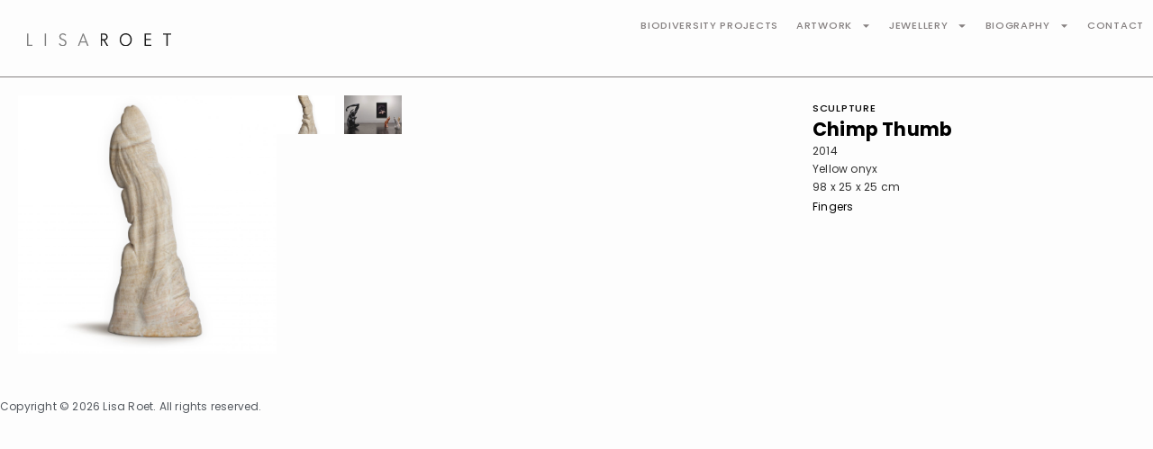

--- FILE ---
content_type: text/html; charset=UTF-8
request_url: https://www.lisaroet.com/artwork/chimp-thumb/
body_size: 11428
content:
<!doctype html>
<html lang="en-AU">
<head>
	<meta charset="UTF-8">
	<meta name="viewport" content="width=device-width, initial-scale=1">
	<link rel="profile" href="https://gmpg.org/xfn/11">
	<title>Chimp Thumb &#8211; Lisa Roet &#8211; Artist</title>
<meta name='robots' content='max-image-preview:large' />
	<style>img:is([sizes="auto" i], [sizes^="auto," i]) { contain-intrinsic-size: 3000px 1500px }</style>
	<link rel="alternate" type="application/rss+xml" title="Lisa Roet - Artist &raquo; Feed" href="https://www.lisaroet.com/feed/" />
<link rel="alternate" type="application/rss+xml" title="Lisa Roet - Artist &raquo; Comments Feed" href="https://www.lisaroet.com/comments/feed/" />
<script>
window._wpemojiSettings = {"baseUrl":"https:\/\/s.w.org\/images\/core\/emoji\/16.0.1\/72x72\/","ext":".png","svgUrl":"https:\/\/s.w.org\/images\/core\/emoji\/16.0.1\/svg\/","svgExt":".svg","source":{"concatemoji":"https:\/\/www.lisaroet.com\/wp-includes\/js\/wp-emoji-release.min.js?ver=6.8.3"}};
/*! This file is auto-generated */
!function(s,n){var o,i,e;function c(e){try{var t={supportTests:e,timestamp:(new Date).valueOf()};sessionStorage.setItem(o,JSON.stringify(t))}catch(e){}}function p(e,t,n){e.clearRect(0,0,e.canvas.width,e.canvas.height),e.fillText(t,0,0);var t=new Uint32Array(e.getImageData(0,0,e.canvas.width,e.canvas.height).data),a=(e.clearRect(0,0,e.canvas.width,e.canvas.height),e.fillText(n,0,0),new Uint32Array(e.getImageData(0,0,e.canvas.width,e.canvas.height).data));return t.every(function(e,t){return e===a[t]})}function u(e,t){e.clearRect(0,0,e.canvas.width,e.canvas.height),e.fillText(t,0,0);for(var n=e.getImageData(16,16,1,1),a=0;a<n.data.length;a++)if(0!==n.data[a])return!1;return!0}function f(e,t,n,a){switch(t){case"flag":return n(e,"\ud83c\udff3\ufe0f\u200d\u26a7\ufe0f","\ud83c\udff3\ufe0f\u200b\u26a7\ufe0f")?!1:!n(e,"\ud83c\udde8\ud83c\uddf6","\ud83c\udde8\u200b\ud83c\uddf6")&&!n(e,"\ud83c\udff4\udb40\udc67\udb40\udc62\udb40\udc65\udb40\udc6e\udb40\udc67\udb40\udc7f","\ud83c\udff4\u200b\udb40\udc67\u200b\udb40\udc62\u200b\udb40\udc65\u200b\udb40\udc6e\u200b\udb40\udc67\u200b\udb40\udc7f");case"emoji":return!a(e,"\ud83e\udedf")}return!1}function g(e,t,n,a){var r="undefined"!=typeof WorkerGlobalScope&&self instanceof WorkerGlobalScope?new OffscreenCanvas(300,150):s.createElement("canvas"),o=r.getContext("2d",{willReadFrequently:!0}),i=(o.textBaseline="top",o.font="600 32px Arial",{});return e.forEach(function(e){i[e]=t(o,e,n,a)}),i}function t(e){var t=s.createElement("script");t.src=e,t.defer=!0,s.head.appendChild(t)}"undefined"!=typeof Promise&&(o="wpEmojiSettingsSupports",i=["flag","emoji"],n.supports={everything:!0,everythingExceptFlag:!0},e=new Promise(function(e){s.addEventListener("DOMContentLoaded",e,{once:!0})}),new Promise(function(t){var n=function(){try{var e=JSON.parse(sessionStorage.getItem(o));if("object"==typeof e&&"number"==typeof e.timestamp&&(new Date).valueOf()<e.timestamp+604800&&"object"==typeof e.supportTests)return e.supportTests}catch(e){}return null}();if(!n){if("undefined"!=typeof Worker&&"undefined"!=typeof OffscreenCanvas&&"undefined"!=typeof URL&&URL.createObjectURL&&"undefined"!=typeof Blob)try{var e="postMessage("+g.toString()+"("+[JSON.stringify(i),f.toString(),p.toString(),u.toString()].join(",")+"));",a=new Blob([e],{type:"text/javascript"}),r=new Worker(URL.createObjectURL(a),{name:"wpTestEmojiSupports"});return void(r.onmessage=function(e){c(n=e.data),r.terminate(),t(n)})}catch(e){}c(n=g(i,f,p,u))}t(n)}).then(function(e){for(var t in e)n.supports[t]=e[t],n.supports.everything=n.supports.everything&&n.supports[t],"flag"!==t&&(n.supports.everythingExceptFlag=n.supports.everythingExceptFlag&&n.supports[t]);n.supports.everythingExceptFlag=n.supports.everythingExceptFlag&&!n.supports.flag,n.DOMReady=!1,n.readyCallback=function(){n.DOMReady=!0}}).then(function(){return e}).then(function(){var e;n.supports.everything||(n.readyCallback(),(e=n.source||{}).concatemoji?t(e.concatemoji):e.wpemoji&&e.twemoji&&(t(e.twemoji),t(e.wpemoji)))}))}((window,document),window._wpemojiSettings);
</script>
<style id='wp-emoji-styles-inline-css'>

	img.wp-smiley, img.emoji {
		display: inline !important;
		border: none !important;
		box-shadow: none !important;
		height: 1em !important;
		width: 1em !important;
		margin: 0 0.07em !important;
		vertical-align: -0.1em !important;
		background: none !important;
		padding: 0 !important;
	}
</style>
<link rel='stylesheet' id='wp-block-library-css' href='https://www.lisaroet.com/wp-includes/css/dist/block-library/style.min.css?ver=6.8.3' media='all' />
<link rel='stylesheet' id='jet-engine-frontend-css' href='https://www.lisaroet.com/wp-content/plugins/jet-engine/assets/css/frontend.css?ver=3.7.3' media='all' />
<style id='global-styles-inline-css'>
:root{--wp--preset--aspect-ratio--square: 1;--wp--preset--aspect-ratio--4-3: 4/3;--wp--preset--aspect-ratio--3-4: 3/4;--wp--preset--aspect-ratio--3-2: 3/2;--wp--preset--aspect-ratio--2-3: 2/3;--wp--preset--aspect-ratio--16-9: 16/9;--wp--preset--aspect-ratio--9-16: 9/16;--wp--preset--color--black: #000000;--wp--preset--color--cyan-bluish-gray: #abb8c3;--wp--preset--color--white: #ffffff;--wp--preset--color--pale-pink: #f78da7;--wp--preset--color--vivid-red: #cf2e2e;--wp--preset--color--luminous-vivid-orange: #ff6900;--wp--preset--color--luminous-vivid-amber: #fcb900;--wp--preset--color--light-green-cyan: #7bdcb5;--wp--preset--color--vivid-green-cyan: #00d084;--wp--preset--color--pale-cyan-blue: #8ed1fc;--wp--preset--color--vivid-cyan-blue: #0693e3;--wp--preset--color--vivid-purple: #9b51e0;--wp--preset--gradient--vivid-cyan-blue-to-vivid-purple: linear-gradient(135deg,rgba(6,147,227,1) 0%,rgb(155,81,224) 100%);--wp--preset--gradient--light-green-cyan-to-vivid-green-cyan: linear-gradient(135deg,rgb(122,220,180) 0%,rgb(0,208,130) 100%);--wp--preset--gradient--luminous-vivid-amber-to-luminous-vivid-orange: linear-gradient(135deg,rgba(252,185,0,1) 0%,rgba(255,105,0,1) 100%);--wp--preset--gradient--luminous-vivid-orange-to-vivid-red: linear-gradient(135deg,rgba(255,105,0,1) 0%,rgb(207,46,46) 100%);--wp--preset--gradient--very-light-gray-to-cyan-bluish-gray: linear-gradient(135deg,rgb(238,238,238) 0%,rgb(169,184,195) 100%);--wp--preset--gradient--cool-to-warm-spectrum: linear-gradient(135deg,rgb(74,234,220) 0%,rgb(151,120,209) 20%,rgb(207,42,186) 40%,rgb(238,44,130) 60%,rgb(251,105,98) 80%,rgb(254,248,76) 100%);--wp--preset--gradient--blush-light-purple: linear-gradient(135deg,rgb(255,206,236) 0%,rgb(152,150,240) 100%);--wp--preset--gradient--blush-bordeaux: linear-gradient(135deg,rgb(254,205,165) 0%,rgb(254,45,45) 50%,rgb(107,0,62) 100%);--wp--preset--gradient--luminous-dusk: linear-gradient(135deg,rgb(255,203,112) 0%,rgb(199,81,192) 50%,rgb(65,88,208) 100%);--wp--preset--gradient--pale-ocean: linear-gradient(135deg,rgb(255,245,203) 0%,rgb(182,227,212) 50%,rgb(51,167,181) 100%);--wp--preset--gradient--electric-grass: linear-gradient(135deg,rgb(202,248,128) 0%,rgb(113,206,126) 100%);--wp--preset--gradient--midnight: linear-gradient(135deg,rgb(2,3,129) 0%,rgb(40,116,252) 100%);--wp--preset--font-size--small: 13px;--wp--preset--font-size--medium: 20px;--wp--preset--font-size--large: 36px;--wp--preset--font-size--x-large: 42px;--wp--preset--spacing--20: 0.44rem;--wp--preset--spacing--30: 0.67rem;--wp--preset--spacing--40: 1rem;--wp--preset--spacing--50: 1.5rem;--wp--preset--spacing--60: 2.25rem;--wp--preset--spacing--70: 3.38rem;--wp--preset--spacing--80: 5.06rem;--wp--preset--shadow--natural: 6px 6px 9px rgba(0, 0, 0, 0.2);--wp--preset--shadow--deep: 12px 12px 50px rgba(0, 0, 0, 0.4);--wp--preset--shadow--sharp: 6px 6px 0px rgba(0, 0, 0, 0.2);--wp--preset--shadow--outlined: 6px 6px 0px -3px rgba(255, 255, 255, 1), 6px 6px rgba(0, 0, 0, 1);--wp--preset--shadow--crisp: 6px 6px 0px rgba(0, 0, 0, 1);}:root { --wp--style--global--content-size: 800px;--wp--style--global--wide-size: 1200px; }:where(body) { margin: 0; }.wp-site-blocks > .alignleft { float: left; margin-right: 2em; }.wp-site-blocks > .alignright { float: right; margin-left: 2em; }.wp-site-blocks > .aligncenter { justify-content: center; margin-left: auto; margin-right: auto; }:where(.wp-site-blocks) > * { margin-block-start: 24px; margin-block-end: 0; }:where(.wp-site-blocks) > :first-child { margin-block-start: 0; }:where(.wp-site-blocks) > :last-child { margin-block-end: 0; }:root { --wp--style--block-gap: 24px; }:root :where(.is-layout-flow) > :first-child{margin-block-start: 0;}:root :where(.is-layout-flow) > :last-child{margin-block-end: 0;}:root :where(.is-layout-flow) > *{margin-block-start: 24px;margin-block-end: 0;}:root :where(.is-layout-constrained) > :first-child{margin-block-start: 0;}:root :where(.is-layout-constrained) > :last-child{margin-block-end: 0;}:root :where(.is-layout-constrained) > *{margin-block-start: 24px;margin-block-end: 0;}:root :where(.is-layout-flex){gap: 24px;}:root :where(.is-layout-grid){gap: 24px;}.is-layout-flow > .alignleft{float: left;margin-inline-start: 0;margin-inline-end: 2em;}.is-layout-flow > .alignright{float: right;margin-inline-start: 2em;margin-inline-end: 0;}.is-layout-flow > .aligncenter{margin-left: auto !important;margin-right: auto !important;}.is-layout-constrained > .alignleft{float: left;margin-inline-start: 0;margin-inline-end: 2em;}.is-layout-constrained > .alignright{float: right;margin-inline-start: 2em;margin-inline-end: 0;}.is-layout-constrained > .aligncenter{margin-left: auto !important;margin-right: auto !important;}.is-layout-constrained > :where(:not(.alignleft):not(.alignright):not(.alignfull)){max-width: var(--wp--style--global--content-size);margin-left: auto !important;margin-right: auto !important;}.is-layout-constrained > .alignwide{max-width: var(--wp--style--global--wide-size);}body .is-layout-flex{display: flex;}.is-layout-flex{flex-wrap: wrap;align-items: center;}.is-layout-flex > :is(*, div){margin: 0;}body .is-layout-grid{display: grid;}.is-layout-grid > :is(*, div){margin: 0;}body{padding-top: 0px;padding-right: 0px;padding-bottom: 0px;padding-left: 0px;}a:where(:not(.wp-element-button)){text-decoration: underline;}:root :where(.wp-element-button, .wp-block-button__link){background-color: #32373c;border-width: 0;color: #fff;font-family: inherit;font-size: inherit;line-height: inherit;padding: calc(0.667em + 2px) calc(1.333em + 2px);text-decoration: none;}.has-black-color{color: var(--wp--preset--color--black) !important;}.has-cyan-bluish-gray-color{color: var(--wp--preset--color--cyan-bluish-gray) !important;}.has-white-color{color: var(--wp--preset--color--white) !important;}.has-pale-pink-color{color: var(--wp--preset--color--pale-pink) !important;}.has-vivid-red-color{color: var(--wp--preset--color--vivid-red) !important;}.has-luminous-vivid-orange-color{color: var(--wp--preset--color--luminous-vivid-orange) !important;}.has-luminous-vivid-amber-color{color: var(--wp--preset--color--luminous-vivid-amber) !important;}.has-light-green-cyan-color{color: var(--wp--preset--color--light-green-cyan) !important;}.has-vivid-green-cyan-color{color: var(--wp--preset--color--vivid-green-cyan) !important;}.has-pale-cyan-blue-color{color: var(--wp--preset--color--pale-cyan-blue) !important;}.has-vivid-cyan-blue-color{color: var(--wp--preset--color--vivid-cyan-blue) !important;}.has-vivid-purple-color{color: var(--wp--preset--color--vivid-purple) !important;}.has-black-background-color{background-color: var(--wp--preset--color--black) !important;}.has-cyan-bluish-gray-background-color{background-color: var(--wp--preset--color--cyan-bluish-gray) !important;}.has-white-background-color{background-color: var(--wp--preset--color--white) !important;}.has-pale-pink-background-color{background-color: var(--wp--preset--color--pale-pink) !important;}.has-vivid-red-background-color{background-color: var(--wp--preset--color--vivid-red) !important;}.has-luminous-vivid-orange-background-color{background-color: var(--wp--preset--color--luminous-vivid-orange) !important;}.has-luminous-vivid-amber-background-color{background-color: var(--wp--preset--color--luminous-vivid-amber) !important;}.has-light-green-cyan-background-color{background-color: var(--wp--preset--color--light-green-cyan) !important;}.has-vivid-green-cyan-background-color{background-color: var(--wp--preset--color--vivid-green-cyan) !important;}.has-pale-cyan-blue-background-color{background-color: var(--wp--preset--color--pale-cyan-blue) !important;}.has-vivid-cyan-blue-background-color{background-color: var(--wp--preset--color--vivid-cyan-blue) !important;}.has-vivid-purple-background-color{background-color: var(--wp--preset--color--vivid-purple) !important;}.has-black-border-color{border-color: var(--wp--preset--color--black) !important;}.has-cyan-bluish-gray-border-color{border-color: var(--wp--preset--color--cyan-bluish-gray) !important;}.has-white-border-color{border-color: var(--wp--preset--color--white) !important;}.has-pale-pink-border-color{border-color: var(--wp--preset--color--pale-pink) !important;}.has-vivid-red-border-color{border-color: var(--wp--preset--color--vivid-red) !important;}.has-luminous-vivid-orange-border-color{border-color: var(--wp--preset--color--luminous-vivid-orange) !important;}.has-luminous-vivid-amber-border-color{border-color: var(--wp--preset--color--luminous-vivid-amber) !important;}.has-light-green-cyan-border-color{border-color: var(--wp--preset--color--light-green-cyan) !important;}.has-vivid-green-cyan-border-color{border-color: var(--wp--preset--color--vivid-green-cyan) !important;}.has-pale-cyan-blue-border-color{border-color: var(--wp--preset--color--pale-cyan-blue) !important;}.has-vivid-cyan-blue-border-color{border-color: var(--wp--preset--color--vivid-cyan-blue) !important;}.has-vivid-purple-border-color{border-color: var(--wp--preset--color--vivid-purple) !important;}.has-vivid-cyan-blue-to-vivid-purple-gradient-background{background: var(--wp--preset--gradient--vivid-cyan-blue-to-vivid-purple) !important;}.has-light-green-cyan-to-vivid-green-cyan-gradient-background{background: var(--wp--preset--gradient--light-green-cyan-to-vivid-green-cyan) !important;}.has-luminous-vivid-amber-to-luminous-vivid-orange-gradient-background{background: var(--wp--preset--gradient--luminous-vivid-amber-to-luminous-vivid-orange) !important;}.has-luminous-vivid-orange-to-vivid-red-gradient-background{background: var(--wp--preset--gradient--luminous-vivid-orange-to-vivid-red) !important;}.has-very-light-gray-to-cyan-bluish-gray-gradient-background{background: var(--wp--preset--gradient--very-light-gray-to-cyan-bluish-gray) !important;}.has-cool-to-warm-spectrum-gradient-background{background: var(--wp--preset--gradient--cool-to-warm-spectrum) !important;}.has-blush-light-purple-gradient-background{background: var(--wp--preset--gradient--blush-light-purple) !important;}.has-blush-bordeaux-gradient-background{background: var(--wp--preset--gradient--blush-bordeaux) !important;}.has-luminous-dusk-gradient-background{background: var(--wp--preset--gradient--luminous-dusk) !important;}.has-pale-ocean-gradient-background{background: var(--wp--preset--gradient--pale-ocean) !important;}.has-electric-grass-gradient-background{background: var(--wp--preset--gradient--electric-grass) !important;}.has-midnight-gradient-background{background: var(--wp--preset--gradient--midnight) !important;}.has-small-font-size{font-size: var(--wp--preset--font-size--small) !important;}.has-medium-font-size{font-size: var(--wp--preset--font-size--medium) !important;}.has-large-font-size{font-size: var(--wp--preset--font-size--large) !important;}.has-x-large-font-size{font-size: var(--wp--preset--font-size--x-large) !important;}
:root :where(.wp-block-pullquote){font-size: 1.5em;line-height: 1.6;}
</style>
<link rel='stylesheet' id='hello-elementor-css' href='https://www.lisaroet.com/wp-content/themes/hello-elementor/assets/css/reset.css?ver=3.4.4' media='all' />
<link rel='stylesheet' id='hello-elementor-theme-style-css' href='https://www.lisaroet.com/wp-content/themes/hello-elementor/assets/css/theme.css?ver=3.4.4' media='all' />
<link rel='stylesheet' id='hello-elementor-header-footer-css' href='https://www.lisaroet.com/wp-content/themes/hello-elementor/assets/css/header-footer.css?ver=3.4.4' media='all' />
<link rel='stylesheet' id='elementor-frontend-css' href='https://www.lisaroet.com/wp-content/uploads/elementor/css/custom-frontend.min.css?ver=1766722442' media='all' />
<link rel='stylesheet' id='widget-image-css' href='https://www.lisaroet.com/wp-content/plugins/elementor/assets/css/widget-image.min.css?ver=3.32.5' media='all' />
<link rel='stylesheet' id='widget-nav-menu-css' href='https://www.lisaroet.com/wp-content/uploads/elementor/css/custom-pro-widget-nav-menu.min.css?ver=1766722442' media='all' />
<link rel='stylesheet' id='e-sticky-css' href='https://www.lisaroet.com/wp-content/plugins/elementor-pro/assets/css/modules/sticky.min.css?ver=3.31.2' media='all' />
<link rel='stylesheet' id='widget-heading-css' href='https://www.lisaroet.com/wp-content/plugins/elementor/assets/css/widget-heading.min.css?ver=3.32.5' media='all' />
<link rel='stylesheet' id='widget-video-css' href='https://www.lisaroet.com/wp-content/plugins/elementor/assets/css/widget-video.min.css?ver=3.32.5' media='all' />
<link rel='stylesheet' id='swiper-css' href='https://www.lisaroet.com/wp-content/plugins/elementor/assets/lib/swiper/v8/css/swiper.min.css?ver=8.4.5' media='all' />
<link rel='stylesheet' id='e-swiper-css' href='https://www.lisaroet.com/wp-content/plugins/elementor/assets/css/conditionals/e-swiper.min.css?ver=3.32.5' media='all' />
<link rel='stylesheet' id='widget-gallery-css' href='https://www.lisaroet.com/wp-content/plugins/elementor-pro/assets/css/widget-gallery.min.css?ver=3.31.2' media='all' />
<link rel='stylesheet' id='elementor-gallery-css' href='https://www.lisaroet.com/wp-content/plugins/elementor/assets/lib/e-gallery/css/e-gallery.min.css?ver=1.2.0' media='all' />
<link rel='stylesheet' id='e-transitions-css' href='https://www.lisaroet.com/wp-content/plugins/elementor-pro/assets/css/conditionals/transitions.min.css?ver=3.31.2' media='all' />
<link rel='stylesheet' id='e-animation-pop-css' href='https://www.lisaroet.com/wp-content/plugins/elementor/assets/lib/animations/styles/e-animation-pop.min.css?ver=3.32.5' media='all' />
<link rel='stylesheet' id='e-animation-fadeInRight-css' href='https://www.lisaroet.com/wp-content/plugins/elementor/assets/lib/animations/styles/fadeInRight.min.css?ver=3.32.5' media='all' />
<link rel='stylesheet' id='e-popup-css' href='https://www.lisaroet.com/wp-content/plugins/elementor-pro/assets/css/conditionals/popup.min.css?ver=3.31.2' media='all' />
<link rel='stylesheet' id='elementor-post-86-css' href='https://www.lisaroet.com/wp-content/uploads/elementor/css/post-86.css?ver=1766722442' media='all' />
<link rel='stylesheet' id='elementor-post-278-css' href='https://www.lisaroet.com/wp-content/uploads/elementor/css/post-278.css?ver=1766722443' media='all' />
<link rel='stylesheet' id='elementor-post-645-css' href='https://www.lisaroet.com/wp-content/uploads/elementor/css/post-645.css?ver=1766722443' media='all' />
<link rel='stylesheet' id='elementor-post-2181-css' href='https://www.lisaroet.com/wp-content/uploads/elementor/css/post-2181.css?ver=1766722922' media='all' />
<link rel='stylesheet' id='elementor-post-951-css' href='https://www.lisaroet.com/wp-content/uploads/elementor/css/post-951.css?ver=1766722443' media='all' />
<link rel='stylesheet' id='elementor-gf-local-poppins-css' href='https://www.lisaroet.com/wp-content/uploads/elementor/google-fonts/css/poppins.css?ver=1747180028' media='all' />
<script src="https://www.lisaroet.com/wp-includes/js/jquery/jquery.min.js?ver=3.7.1" id="jquery-core-js"></script>
<script src="https://www.lisaroet.com/wp-includes/js/jquery/jquery-migrate.min.js?ver=3.4.1" id="jquery-migrate-js"></script>
<link rel="https://api.w.org/" href="https://www.lisaroet.com/wp-json/" /><link rel="alternate" title="JSON" type="application/json" href="https://www.lisaroet.com/wp-json/wp/v2/artwork/1128" /><meta name="generator" content="WordPress 6.8.3" />
<link rel="canonical" href="https://www.lisaroet.com/artwork/chimp-thumb/" />
<link rel='shortlink' href='https://www.lisaroet.com/?p=1128' />
<link rel="alternate" title="oEmbed (JSON)" type="application/json+oembed" href="https://www.lisaroet.com/wp-json/oembed/1.0/embed?url=https%3A%2F%2Fwww.lisaroet.com%2Fartwork%2Fchimp-thumb%2F" />
<link rel="alternate" title="oEmbed (XML)" type="text/xml+oembed" href="https://www.lisaroet.com/wp-json/oembed/1.0/embed?url=https%3A%2F%2Fwww.lisaroet.com%2Fartwork%2Fchimp-thumb%2F&#038;format=xml" />
<meta name="generator" content="Elementor 3.32.5; features: e_font_icon_svg, additional_custom_breakpoints; settings: css_print_method-external, google_font-enabled, font_display-auto">
			<style>
				.e-con.e-parent:nth-of-type(n+4):not(.e-lazyloaded):not(.e-no-lazyload),
				.e-con.e-parent:nth-of-type(n+4):not(.e-lazyloaded):not(.e-no-lazyload) * {
					background-image: none !important;
				}
				@media screen and (max-height: 1024px) {
					.e-con.e-parent:nth-of-type(n+3):not(.e-lazyloaded):not(.e-no-lazyload),
					.e-con.e-parent:nth-of-type(n+3):not(.e-lazyloaded):not(.e-no-lazyload) * {
						background-image: none !important;
					}
				}
				@media screen and (max-height: 640px) {
					.e-con.e-parent:nth-of-type(n+2):not(.e-lazyloaded):not(.e-no-lazyload),
					.e-con.e-parent:nth-of-type(n+2):not(.e-lazyloaded):not(.e-no-lazyload) * {
						background-image: none !important;
					}
				}
			</style>
			</head>
<body class="wp-singular artwork-template-default single single-artwork postid-1128 wp-custom-logo wp-embed-responsive wp-theme-hello-elementor hello-elementor-default elementor-default elementor-kit-86 elementor-page-2181">


<a class="skip-link screen-reader-text" href="#content">Skip to content</a>

		<header data-elementor-type="header" data-elementor-id="278" class="elementor elementor-278 elementor-location-header" data-elementor-post-type="elementor_library">
			<div class="elementor-element elementor-element-47518b7 e-con-full e-flex e-con e-parent" data-id="47518b7" data-element_type="container" data-settings="{&quot;background_background&quot;:&quot;classic&quot;,&quot;sticky&quot;:&quot;top&quot;,&quot;sticky_on&quot;:[&quot;desktop&quot;,&quot;laptop&quot;,&quot;tablet&quot;,&quot;mobile_extra&quot;,&quot;mobile&quot;],&quot;sticky_offset&quot;:0,&quot;sticky_effects_offset&quot;:0,&quot;sticky_anchor_link_offset&quot;:0}">
				<div class="elementor-element elementor-element-122ff26 elementor-widget elementor-widget-theme-site-logo elementor-widget-image" data-id="122ff26" data-element_type="widget" data-widget_type="theme-site-logo.default">
											<a href="https://www.lisaroet.com">
			<img src="https://www.lisaroet.com/wp-content/uploads/2020/10/lisa-roet.svg" class="attachment-full size-full wp-image-332" alt="LISA ROET" />				</a>
											</div>
				<div class="elementor-element elementor-element-c75ac7e elementor-nav-menu__align-end elementor-nav-menu--stretch elementor-nav-menu--dropdown-tablet elementor-nav-menu__text-align-aside elementor-nav-menu--toggle elementor-nav-menu--burger elementor-widget elementor-widget-nav-menu" data-id="c75ac7e" data-element_type="widget" data-settings="{&quot;full_width&quot;:&quot;stretch&quot;,&quot;layout&quot;:&quot;horizontal&quot;,&quot;submenu_icon&quot;:{&quot;value&quot;:&quot;&lt;svg class=\&quot;e-font-icon-svg e-fas-caret-down\&quot; viewBox=\&quot;0 0 320 512\&quot; xmlns=\&quot;http:\/\/www.w3.org\/2000\/svg\&quot;&gt;&lt;path d=\&quot;M31.3 192h257.3c17.8 0 26.7 21.5 14.1 34.1L174.1 354.8c-7.8 7.8-20.5 7.8-28.3 0L17.2 226.1C4.6 213.5 13.5 192 31.3 192z\&quot;&gt;&lt;\/path&gt;&lt;\/svg&gt;&quot;,&quot;library&quot;:&quot;fa-solid&quot;},&quot;toggle&quot;:&quot;burger&quot;}" data-widget_type="nav-menu.default">
								<nav aria-label="Menu" class="elementor-nav-menu--main elementor-nav-menu__container elementor-nav-menu--layout-horizontal e--pointer-text e--animation-none">
				<ul id="menu-1-c75ac7e" class="elementor-nav-menu"><li class="menu-item menu-item-type-taxonomy menu-item-object-art-category menu-item-2625"><a href="https://www.lisaroet.com/art-category/biodiversity-projects/" class="elementor-item">Biodiversity Projects</a></li>
<li class="menu-item menu-item-type-taxonomy menu-item-object-art-category menu-item-has-children menu-item-2612"><a href="https://www.lisaroet.com/art-category/artwork/" class="elementor-item">Artwork</a>
<ul class="sub-menu elementor-nav-menu--dropdown">
	<li class="menu-item menu-item-type-taxonomy menu-item-object-art-category menu-item-2613"><a href="https://www.lisaroet.com/art-category/performance/" class="elementor-sub-item">Performance / Video</a></li>
	<li class="menu-item menu-item-type-taxonomy menu-item-object-art-category menu-item-2614"><a href="https://www.lisaroet.com/art-category/photography/" class="elementor-sub-item">Photography</a></li>
	<li class="menu-item menu-item-type-taxonomy menu-item-object-art-category menu-item-2615"><a href="https://www.lisaroet.com/art-category/prints/" class="elementor-sub-item">Prints</a></li>
	<li class="menu-item menu-item-type-taxonomy menu-item-object-art-category menu-item-2616"><a href="https://www.lisaroet.com/art-category/sculpture/" class="elementor-sub-item">Sculpture</a></li>
	<li class="menu-item menu-item-type-taxonomy menu-item-object-art-category menu-item-2617"><a href="https://www.lisaroet.com/art-category/video/" class="elementor-sub-item">Video</a></li>
	<li class="menu-item menu-item-type-taxonomy menu-item-object-art-category menu-item-2618"><a href="https://www.lisaroet.com/art-category/works-on-paper/" class="elementor-sub-item">Works on Paper</a></li>
</ul>
</li>
<li class="menu-item menu-item-type-taxonomy menu-item-object-art-category menu-item-has-children menu-item-2619"><a href="https://www.lisaroet.com/art-category/jewellery/" class="elementor-item">Jewellery</a>
<ul class="sub-menu elementor-nav-menu--dropdown">
	<li class="menu-item menu-item-type-taxonomy menu-item-object-art-category menu-item-2620"><a href="https://www.lisaroet.com/art-category/bracelet/" class="elementor-sub-item">Bracelet</a></li>
	<li class="menu-item menu-item-type-taxonomy menu-item-object-art-category menu-item-2621"><a href="https://www.lisaroet.com/art-category/cuffs/" class="elementor-sub-item">Cuffs</a></li>
	<li class="menu-item menu-item-type-taxonomy menu-item-object-art-category menu-item-2622"><a href="https://www.lisaroet.com/art-category/earrings/" class="elementor-sub-item">Earrings</a></li>
	<li class="menu-item menu-item-type-taxonomy menu-item-object-art-category menu-item-2623"><a href="https://www.lisaroet.com/art-category/necklaces/" class="elementor-sub-item">Necklaces</a></li>
	<li class="menu-item menu-item-type-taxonomy menu-item-object-art-category menu-item-2624"><a href="https://www.lisaroet.com/art-category/rings/" class="elementor-sub-item">Rings</a></li>
</ul>
</li>
<li class="menu-item menu-item-type-post_type menu-item-object-page menu-item-has-children menu-item-2628"><a href="https://www.lisaroet.com/biography/" class="elementor-item">Biography</a>
<ul class="sub-menu elementor-nav-menu--dropdown">
	<li class="menu-item menu-item-type-custom menu-item-object-custom menu-item-2694"><a href="https://www.lisaroet.com/biography/#iamape" class="elementor-sub-item elementor-item-anchor">I AM APE (Monograph)</a></li>
</ul>
</li>
<li class="menu-item menu-item-type-post_type menu-item-object-page menu-item-2627"><a href="https://www.lisaroet.com/contact/" class="elementor-item">Contact</a></li>
</ul>			</nav>
					<div class="elementor-menu-toggle" role="button" tabindex="0" aria-label="Menu Toggle" aria-expanded="false">
			<span class="elementor-menu-toggle__icon--open"><svg xmlns="http://www.w3.org/2000/svg" viewBox="0 0 100 100"><defs><style>.c{fill:none;stroke:#000;stroke-miterlimit:10;stroke-width:.85px;}</style></defs><g id="a"><line class="c" x1="75" y1="20" x2="75" y2="80"></line><line class="c" x1="50" y1="20" x2="50" y2="80"></line><line class="c" x1="25" y1="20" x2="25" y2="80"></line></g><g id="b"></g></svg></span><span class="elementor-menu-toggle__icon--close"><svg xmlns="http://www.w3.org/2000/svg" viewBox="0 0 100 100"><defs><style>.c{stroke-width:.91px;}.c,.d{fill:none;stroke:#000;stroke-miterlimit:10;}</style></defs><g id="a"></g><g id="b"><line class="c" x1="25" y1="20" x2="75" y2="80"></line><line class="d" x1="25" y1="80" x2="75" y2="20"></line></g></svg></span>		</div>
					<nav class="elementor-nav-menu--dropdown elementor-nav-menu__container" aria-hidden="true">
				<ul id="menu-2-c75ac7e" class="elementor-nav-menu"><li class="menu-item menu-item-type-taxonomy menu-item-object-art-category menu-item-2625"><a href="https://www.lisaroet.com/art-category/biodiversity-projects/" class="elementor-item" tabindex="-1">Biodiversity Projects</a></li>
<li class="menu-item menu-item-type-taxonomy menu-item-object-art-category menu-item-has-children menu-item-2612"><a href="https://www.lisaroet.com/art-category/artwork/" class="elementor-item" tabindex="-1">Artwork</a>
<ul class="sub-menu elementor-nav-menu--dropdown">
	<li class="menu-item menu-item-type-taxonomy menu-item-object-art-category menu-item-2613"><a href="https://www.lisaroet.com/art-category/performance/" class="elementor-sub-item" tabindex="-1">Performance / Video</a></li>
	<li class="menu-item menu-item-type-taxonomy menu-item-object-art-category menu-item-2614"><a href="https://www.lisaroet.com/art-category/photography/" class="elementor-sub-item" tabindex="-1">Photography</a></li>
	<li class="menu-item menu-item-type-taxonomy menu-item-object-art-category menu-item-2615"><a href="https://www.lisaroet.com/art-category/prints/" class="elementor-sub-item" tabindex="-1">Prints</a></li>
	<li class="menu-item menu-item-type-taxonomy menu-item-object-art-category menu-item-2616"><a href="https://www.lisaroet.com/art-category/sculpture/" class="elementor-sub-item" tabindex="-1">Sculpture</a></li>
	<li class="menu-item menu-item-type-taxonomy menu-item-object-art-category menu-item-2617"><a href="https://www.lisaroet.com/art-category/video/" class="elementor-sub-item" tabindex="-1">Video</a></li>
	<li class="menu-item menu-item-type-taxonomy menu-item-object-art-category menu-item-2618"><a href="https://www.lisaroet.com/art-category/works-on-paper/" class="elementor-sub-item" tabindex="-1">Works on Paper</a></li>
</ul>
</li>
<li class="menu-item menu-item-type-taxonomy menu-item-object-art-category menu-item-has-children menu-item-2619"><a href="https://www.lisaroet.com/art-category/jewellery/" class="elementor-item" tabindex="-1">Jewellery</a>
<ul class="sub-menu elementor-nav-menu--dropdown">
	<li class="menu-item menu-item-type-taxonomy menu-item-object-art-category menu-item-2620"><a href="https://www.lisaroet.com/art-category/bracelet/" class="elementor-sub-item" tabindex="-1">Bracelet</a></li>
	<li class="menu-item menu-item-type-taxonomy menu-item-object-art-category menu-item-2621"><a href="https://www.lisaroet.com/art-category/cuffs/" class="elementor-sub-item" tabindex="-1">Cuffs</a></li>
	<li class="menu-item menu-item-type-taxonomy menu-item-object-art-category menu-item-2622"><a href="https://www.lisaroet.com/art-category/earrings/" class="elementor-sub-item" tabindex="-1">Earrings</a></li>
	<li class="menu-item menu-item-type-taxonomy menu-item-object-art-category menu-item-2623"><a href="https://www.lisaroet.com/art-category/necklaces/" class="elementor-sub-item" tabindex="-1">Necklaces</a></li>
	<li class="menu-item menu-item-type-taxonomy menu-item-object-art-category menu-item-2624"><a href="https://www.lisaroet.com/art-category/rings/" class="elementor-sub-item" tabindex="-1">Rings</a></li>
</ul>
</li>
<li class="menu-item menu-item-type-post_type menu-item-object-page menu-item-has-children menu-item-2628"><a href="https://www.lisaroet.com/biography/" class="elementor-item" tabindex="-1">Biography</a>
<ul class="sub-menu elementor-nav-menu--dropdown">
	<li class="menu-item menu-item-type-custom menu-item-object-custom menu-item-2694"><a href="https://www.lisaroet.com/biography/#iamape" class="elementor-sub-item elementor-item-anchor" tabindex="-1">I AM APE (Monograph)</a></li>
</ul>
</li>
<li class="menu-item menu-item-type-post_type menu-item-object-page menu-item-2627"><a href="https://www.lisaroet.com/contact/" class="elementor-item" tabindex="-1">Contact</a></li>
</ul>			</nav>
						</div>
				</div>
				</header>
				<div data-elementor-type="single-post" data-elementor-id="2181" class="elementor elementor-2181 elementor-location-single post-1128 artwork type-artwork status-publish has-post-thumbnail hentry artwork-series-fingers art-category-sculpture gallery-hugo-michell-gallery" data-elementor-post-type="elementor_library">
			<div class="elementor-element elementor-element-4314b45 e-con-full e-flex e-con e-parent" data-id="4314b45" data-element_type="container">
		<div class="elementor-element elementor-element-f2461ca e-con-full e-flex e-con e-child" data-id="f2461ca" data-element_type="container">
				<div class="elementor-element elementor-element-1cc7a6f elementor-widget__width-inherit jedv-enabled--yes elementor-widget elementor-widget-image" data-id="1cc7a6f" data-element_type="widget" data-widget_type="image.default">
																<a href="https://www.lisaroet.com/wp-content/uploads/2023/05/Chimp-Thumb-Onyx--scaled.jpg" data-elementor-open-lightbox="yes" data-e-action-hash="#elementor-action%3Aaction%3Dlightbox%26settings%3DeyJpZCI6MTEyOSwidXJsIjoiaHR0cHM6XC9cL3d3dy5saXNhcm9ldC5jb21cL3dwLWNvbnRlbnRcL3VwbG9hZHNcLzIwMjNcLzA1XC9DaGltcC1UaHVtYi1Pbnl4LS1zY2FsZWQuanBnIn0%3D">
							<img fetchpriority="high" width="1536" height="1536" src="https://www.lisaroet.com/wp-content/uploads/2023/05/Chimp-Thumb-Onyx--1536x1536.jpg" class="attachment-1536x1536 size-1536x1536 wp-image-1129" alt="" srcset="https://www.lisaroet.com/wp-content/uploads/2023/05/Chimp-Thumb-Onyx--1536x1536.jpg 1536w, https://www.lisaroet.com/wp-content/uploads/2023/05/Chimp-Thumb-Onyx--740x740.jpg 740w, https://www.lisaroet.com/wp-content/uploads/2023/05/Chimp-Thumb-Onyx--1280x1280.jpg 1280w, https://www.lisaroet.com/wp-content/uploads/2023/05/Chimp-Thumb-Onyx--150x150.jpg 150w, https://www.lisaroet.com/wp-content/uploads/2023/05/Chimp-Thumb-Onyx--768x768.jpg 768w, https://www.lisaroet.com/wp-content/uploads/2023/05/Chimp-Thumb-Onyx--2048x2048.jpg 2048w" sizes="(max-width: 1536px) 100vw, 1536px" />								</a>
															</div>
				<div class="elementor-element elementor-element-af6721e elementor-widget__width-inherit elementor-widget elementor-widget-gallery" data-id="af6721e" data-element_type="widget" data-settings="{&quot;lazyload&quot;:&quot;yes&quot;,&quot;gallery_layout&quot;:&quot;grid&quot;,&quot;columns&quot;:4,&quot;columns_tablet&quot;:2,&quot;columns_mobile&quot;:1,&quot;gap&quot;:{&quot;unit&quot;:&quot;px&quot;,&quot;size&quot;:10,&quot;sizes&quot;:[]},&quot;gap_laptop&quot;:{&quot;unit&quot;:&quot;px&quot;,&quot;size&quot;:10,&quot;sizes&quot;:[]},&quot;gap_tablet&quot;:{&quot;unit&quot;:&quot;px&quot;,&quot;size&quot;:10,&quot;sizes&quot;:[]},&quot;gap_mobile_extra&quot;:{&quot;unit&quot;:&quot;px&quot;,&quot;size&quot;:10,&quot;sizes&quot;:[]},&quot;gap_mobile&quot;:{&quot;unit&quot;:&quot;px&quot;,&quot;size&quot;:10,&quot;sizes&quot;:[]},&quot;link_to&quot;:&quot;file&quot;,&quot;aspect_ratio&quot;:&quot;3:2&quot;,&quot;overlay_background&quot;:&quot;yes&quot;,&quot;content_hover_animation&quot;:&quot;fade-in&quot;}" data-widget_type="gallery.default">
							<div class="elementor-gallery__container">
							<a class="e-gallery-item elementor-gallery-item elementor-animated-content" href="https://www.lisaroet.com/wp-content/uploads/2023/05/JGP_LR_Chimp_01.jpg" data-elementor-open-lightbox="yes" data-elementor-lightbox-slideshow="af6721e" data-e-action-hash="#elementor-action%3Aaction%3Dlightbox%26settings%3DeyJpZCI6MTEzMCwidXJsIjoiaHR0cHM6XC9cL3d3dy5saXNhcm9ldC5jb21cL3dwLWNvbnRlbnRcL3VwbG9hZHNcLzIwMjNcLzA1XC9KR1BfTFJfQ2hpbXBfMDEuanBnIiwic2xpZGVzaG93IjoiYWY2NzIxZSJ9">
					<div class="e-gallery-image elementor-gallery-item__image" data-thumbnail="https://www.lisaroet.com/wp-content/uploads/2023/05/JGP_LR_Chimp_01-740x740.jpg" data-width="740" data-height="740" aria-label="" role="img" ></div>
											<div class="elementor-gallery-item__overlay"></div>
														</a>
							<a class="e-gallery-item elementor-gallery-item elementor-animated-content" href="https://www.lisaroet.com/wp-content/uploads/2023/05/When-I-Laugh-He-Laughs-With-Me-Installation-Hugo-Michell-Gallery-Adelaide-copy-scaled.jpg" data-elementor-open-lightbox="yes" data-elementor-lightbox-slideshow="af6721e" data-e-action-hash="#elementor-action%3Aaction%3Dlightbox%26settings%[base64]%3D%3D">
					<div class="e-gallery-image elementor-gallery-item__image" data-thumbnail="https://www.lisaroet.com/wp-content/uploads/2023/05/When-I-Laugh-He-Laughs-With-Me-Installation-Hugo-Michell-Gallery-Adelaide-copy-740x494.jpg" data-width="740" data-height="494" aria-label="" role="img" ></div>
											<div class="elementor-gallery-item__overlay"></div>
														</a>
					</div>
					</div>
		<div class="elementor-element elementor-element-b1a1a3e e-con-full e-flex e-con e-child" data-id="b1a1a3e" data-element_type="container">
				</div>
				</div>
		<div class="elementor-element elementor-element-5aed3a3 e-con-full e-flex e-con e-child" data-id="5aed3a3" data-element_type="container">
				<div class="elementor-element elementor-element-2542e84 elementor-widget elementor-widget-jet-listing-dynamic-terms" data-id="2542e84" data-element_type="widget" data-widget_type="jet-listing-dynamic-terms.default">
				<div class="elementor-widget-container">
					<div class="jet-listing jet-listing-dynamic-terms"><a href="https://www.lisaroet.com/art-category/sculpture/" class="jet-listing-dynamic-terms__link">Sculpture</a></div>				</div>
				</div>
				<div class="elementor-element elementor-element-4bb3b66 elementor-widget elementor-widget-jet-listing-dynamic-field" data-id="4bb3b66" data-element_type="widget" data-widget_type="jet-listing-dynamic-field.default">
					<div class="jet-listing jet-listing-dynamic-field display-inline"><div class="jet-listing-dynamic-field__inline-wrap"><div class="jet-listing-dynamic-field__content">Chimp Thumb</div></div></div>				</div>
				<div class="elementor-element elementor-element-b16f69b elementor-widget elementor-widget-jet-listing-dynamic-field" data-id="b16f69b" data-element_type="widget" data-widget_type="jet-listing-dynamic-field.default">
					<div class="jet-listing jet-listing-dynamic-field display-inline"><div class="jet-listing-dynamic-field__inline-wrap"><div class="jet-listing-dynamic-field__content">2014</div></div></div>				</div>
				<div class="elementor-element elementor-element-162071d elementor-widget elementor-widget-jet-listing-dynamic-field" data-id="162071d" data-element_type="widget" data-widget_type="jet-listing-dynamic-field.default">
					<div class="jet-listing jet-listing-dynamic-field display-inline"><div class="jet-listing-dynamic-field__inline-wrap"><div class="jet-listing-dynamic-field__content">Yellow onyx</div></div></div>				</div>
				<div class="elementor-element elementor-element-1d52e77 elementor-widget elementor-widget-jet-listing-dynamic-field" data-id="1d52e77" data-element_type="widget" data-widget_type="jet-listing-dynamic-field.default">
					<div class="jet-listing jet-listing-dynamic-field display-inline"><div class="jet-listing-dynamic-field__inline-wrap"><div class="jet-listing-dynamic-field__content">98 x 25 x 25 cm</div></div></div>				</div>
				<div class="elementor-element elementor-element-b310cbb elementor-widget__width-auto elementor-widget elementor-widget-jet-listing-dynamic-terms" data-id="b310cbb" data-element_type="widget" data-widget_type="jet-listing-dynamic-terms.default">
				<div class="elementor-widget-container">
					<div class="jet-listing jet-listing-dynamic-terms"><a href="https://www.lisaroet.com/artwork-series/fingers/" class="jet-listing-dynamic-terms__link">Fingers</a></div>				</div>
				</div>
				<div class="elementor-element elementor-element-e64a2cd elementor-widget elementor-widget-jet-listing-dynamic-field" data-id="e64a2cd" data-element_type="widget" data-widget_type="jet-listing-dynamic-field.default">
					<div class="jet-listing jet-listing-dynamic-field display-inline"><div class="jet-listing-dynamic-field__inline-wrap"><div class="jet-listing-dynamic-field__content"></div></div></div>				</div>
				</div>
		<div class="elementor-element elementor-element-40d0823 e-con-full e-flex e-con e-child" data-id="40d0823" data-element_type="container">
				<div class="elementor-element elementor-element-b0d4d82 elementor-widget elementor-widget-jet-listing-dynamic-field" data-id="b0d4d82" data-element_type="widget" data-widget_type="jet-listing-dynamic-field.default">
					<div class="jet-listing jet-listing-dynamic-field display-inline"><div class="jet-listing-dynamic-field__inline-wrap"><div class="jet-listing-dynamic-field__content"></div></div></div>				</div>
				</div>
				</div>
				</div>
				<footer data-elementor-type="footer" data-elementor-id="645" class="elementor elementor-645 elementor-location-footer" data-elementor-post-type="elementor_library">
			<footer class="elementor-element elementor-element-5f37c58 e-con-full e-flex e-con e-parent" data-id="5f37c58" data-element_type="container" data-settings="{&quot;background_background&quot;:&quot;classic&quot;}">
				<div class="elementor-element elementor-element-f7b05f1 elementor-widget elementor-widget-heading" data-id="f7b05f1" data-element_type="widget" data-widget_type="heading.default">
					<p class="elementor-heading-title elementor-size-default">Copyright © 2026 Lisa Roet. All rights reserved.</p>				</div>
				</footer>
				</footer>
		
<script type="speculationrules">
{"prefetch":[{"source":"document","where":{"and":[{"href_matches":"\/*"},{"not":{"href_matches":["\/wp-*.php","\/wp-admin\/*","\/wp-content\/uploads\/*","\/wp-content\/*","\/wp-content\/plugins\/*","\/wp-content\/themes\/hello-elementor\/*","\/*\\?(.+)"]}},{"not":{"selector_matches":"a[rel~=\"nofollow\"]"}},{"not":{"selector_matches":".no-prefetch, .no-prefetch a"}}]},"eagerness":"conservative"}]}
</script>
		<div data-elementor-type="popup" data-elementor-id="951" class="elementor elementor-951 elementor-location-popup" data-elementor-settings="{&quot;entrance_animation&quot;:&quot;fadeInRight&quot;,&quot;exit_animation&quot;:&quot;fadeInRight&quot;,&quot;prevent_scroll&quot;:&quot;yes&quot;,&quot;open_selector&quot;:&quot;a[href=\&quot;#popup-menu-anchor\&quot;]&quot;,&quot;entrance_animation_duration&quot;:{&quot;unit&quot;:&quot;px&quot;,&quot;size&quot;:1.2,&quot;sizes&quot;:[]},&quot;a11y_navigation&quot;:&quot;yes&quot;,&quot;triggers&quot;:[],&quot;timing&quot;:[]}" data-elementor-post-type="elementor_library">
			<div class="elementor-element elementor-element-3bc65c3 e-flex e-con-boxed e-con e-parent" data-id="3bc65c3" data-element_type="container">
					<div class="e-con-inner">
				<div class="elementor-element elementor-element-3533036 elementor-absolute elementor-widget elementor-widget-image" data-id="3533036" data-element_type="widget" data-settings="{&quot;_position&quot;:&quot;absolute&quot;}" data-widget_type="image.default">
																<a href="#elementor-action%3Aaction%3Dpopup%3Aclose%26settings%3DeyJkb19ub3Rfc2hvd19hZ2FpbiI6IiJ9">
							<img src="https://www.lisaroet.com/wp-content/uploads/2022/04/Close-4.svg" class="elementor-animation-pop attachment-full size-full wp-image-362" alt="" />								</a>
															</div>
				<div class="elementor-element elementor-element-b304a93 elementor-widget elementor-widget-heading" data-id="b304a93" data-element_type="widget" data-widget_type="heading.default">
					<h2 class="elementor-heading-title elementor-size-default">Lisa Roet</h2>				</div>
				<div class="elementor-element elementor-element-0573c1d elementor-nav-menu__align-start elementor-nav-menu--dropdown-tablet elementor-nav-menu__text-align-aside elementor-widget elementor-widget-nav-menu" data-id="0573c1d" data-element_type="widget" data-settings="{&quot;layout&quot;:&quot;vertical&quot;,&quot;submenu_icon&quot;:{&quot;value&quot;:&quot;&lt;svg class=\&quot;e-font-icon-svg e-fas-caret-down\&quot; viewBox=\&quot;0 0 320 512\&quot; xmlns=\&quot;http:\/\/www.w3.org\/2000\/svg\&quot;&gt;&lt;path d=\&quot;M31.3 192h257.3c17.8 0 26.7 21.5 14.1 34.1L174.1 354.8c-7.8 7.8-20.5 7.8-28.3 0L17.2 226.1C4.6 213.5 13.5 192 31.3 192z\&quot;&gt;&lt;\/path&gt;&lt;\/svg&gt;&quot;,&quot;library&quot;:&quot;fa-solid&quot;}}" data-widget_type="nav-menu.default">
								<nav aria-label="Menu" class="elementor-nav-menu--main elementor-nav-menu__container elementor-nav-menu--layout-vertical e--pointer-none">
				<ul id="menu-1-0573c1d" class="elementor-nav-menu sm-vertical"><li class="menu-item menu-item-type-post_type menu-item-object-page menu-item-956"><a href="https://www.lisaroet.com/biography/" class="elementor-item">Biography</a></li>
<li class="menu-item menu-item-type-post_type menu-item-object-page menu-item-977"><a href="https://www.lisaroet.com/contact/" class="elementor-item">Contact</a></li>
</ul>			</nav>
						<nav class="elementor-nav-menu--dropdown elementor-nav-menu__container" aria-hidden="true">
				<ul id="menu-2-0573c1d" class="elementor-nav-menu sm-vertical"><li class="menu-item menu-item-type-post_type menu-item-object-page menu-item-956"><a href="https://www.lisaroet.com/biography/" class="elementor-item" tabindex="-1">Biography</a></li>
<li class="menu-item menu-item-type-post_type menu-item-object-page menu-item-977"><a href="https://www.lisaroet.com/contact/" class="elementor-item" tabindex="-1">Contact</a></li>
</ul>			</nav>
						</div>
				<div class="elementor-element elementor-element-00e1657 elementor-widget elementor-widget-heading" data-id="00e1657" data-element_type="widget" data-widget_type="heading.default">
					<h2 class="elementor-heading-title elementor-size-default">Category</h2>				</div>
				<div class="elementor-element elementor-element-be6a78b elementor-nav-menu__align-start elementor-nav-menu--dropdown-tablet elementor-nav-menu__text-align-aside elementor-widget elementor-widget-nav-menu" data-id="be6a78b" data-element_type="widget" data-settings="{&quot;layout&quot;:&quot;vertical&quot;,&quot;submenu_icon&quot;:{&quot;value&quot;:&quot;&lt;svg class=\&quot;e-font-icon-svg e-fas-caret-down\&quot; viewBox=\&quot;0 0 320 512\&quot; xmlns=\&quot;http:\/\/www.w3.org\/2000\/svg\&quot;&gt;&lt;path d=\&quot;M31.3 192h257.3c17.8 0 26.7 21.5 14.1 34.1L174.1 354.8c-7.8 7.8-20.5 7.8-28.3 0L17.2 226.1C4.6 213.5 13.5 192 31.3 192z\&quot;&gt;&lt;\/path&gt;&lt;\/svg&gt;&quot;,&quot;library&quot;:&quot;fa-solid&quot;}}" data-widget_type="nav-menu.default">
								<nav aria-label="Menu" class="elementor-nav-menu--main elementor-nav-menu__container elementor-nav-menu--layout-vertical e--pointer-none">
				<ul id="menu-1-be6a78b" class="elementor-nav-menu sm-vertical"><li class="menu-item menu-item-type-taxonomy menu-item-object-art-category menu-item-1886"><a href="https://www.lisaroet.com/art-category/biodiversity-projects/" class="elementor-item">Biodiversity Projects</a></li>
<li class="menu-item menu-item-type-taxonomy menu-item-object-art-category menu-item-1054"><a href="https://www.lisaroet.com/art-category/photography/" class="elementor-item">Photography</a></li>
<li class="menu-item menu-item-type-taxonomy menu-item-object-art-category menu-item-1885"><a href="https://www.lisaroet.com/art-category/prints/" class="elementor-item">Prints</a></li>
<li class="menu-item menu-item-type-taxonomy menu-item-object-art-category menu-item-1887"><a href="https://www.lisaroet.com/art-category/performance/" class="elementor-item">Performance / Video</a></li>
<li class="menu-item menu-item-type-taxonomy menu-item-object-art-category menu-item-641"><a href="https://www.lisaroet.com/art-category/sculpture/" class="elementor-item">Sculpture</a></li>
<li class="menu-item menu-item-type-taxonomy menu-item-object-art-category menu-item-1884"><a href="https://www.lisaroet.com/art-category/video/" class="elementor-item">Video</a></li>
<li class="menu-item menu-item-type-taxonomy menu-item-object-art-category menu-item-1053"><a href="https://www.lisaroet.com/art-category/works-on-paper/" class="elementor-item">Works on Paper</a></li>
</ul>			</nav>
						<nav class="elementor-nav-menu--dropdown elementor-nav-menu__container" aria-hidden="true">
				<ul id="menu-2-be6a78b" class="elementor-nav-menu sm-vertical"><li class="menu-item menu-item-type-taxonomy menu-item-object-art-category menu-item-1886"><a href="https://www.lisaroet.com/art-category/biodiversity-projects/" class="elementor-item" tabindex="-1">Biodiversity Projects</a></li>
<li class="menu-item menu-item-type-taxonomy menu-item-object-art-category menu-item-1054"><a href="https://www.lisaroet.com/art-category/photography/" class="elementor-item" tabindex="-1">Photography</a></li>
<li class="menu-item menu-item-type-taxonomy menu-item-object-art-category menu-item-1885"><a href="https://www.lisaroet.com/art-category/prints/" class="elementor-item" tabindex="-1">Prints</a></li>
<li class="menu-item menu-item-type-taxonomy menu-item-object-art-category menu-item-1887"><a href="https://www.lisaroet.com/art-category/performance/" class="elementor-item" tabindex="-1">Performance / Video</a></li>
<li class="menu-item menu-item-type-taxonomy menu-item-object-art-category menu-item-641"><a href="https://www.lisaroet.com/art-category/sculpture/" class="elementor-item" tabindex="-1">Sculpture</a></li>
<li class="menu-item menu-item-type-taxonomy menu-item-object-art-category menu-item-1884"><a href="https://www.lisaroet.com/art-category/video/" class="elementor-item" tabindex="-1">Video</a></li>
<li class="menu-item menu-item-type-taxonomy menu-item-object-art-category menu-item-1053"><a href="https://www.lisaroet.com/art-category/works-on-paper/" class="elementor-item" tabindex="-1">Works on Paper</a></li>
</ul>			</nav>
						</div>
				<div class="elementor-element elementor-element-b715f15 elementor-widget elementor-widget-jet-listing-dynamic-terms" data-id="b715f15" data-element_type="widget" data-widget_type="jet-listing-dynamic-terms.default">
				<div class="elementor-widget-container">
					<div class="jet-listing jet-listing-dynamic-terms"><a href="https://www.lisaroet.com/art-category/sculpture/" class="jet-listing-dynamic-terms__link">Sculpture</a></div>				</div>
				</div>
				<div class="elementor-element elementor-element-caaff29 elementor-widget elementor-widget-heading" data-id="caaff29" data-element_type="widget" data-widget_type="heading.default">
					<h2 class="elementor-heading-title elementor-size-default">Jewellery</h2>				</div>
				<div class="elementor-element elementor-element-909a239 elementor-nav-menu__align-start elementor-nav-menu--dropdown-tablet elementor-nav-menu__text-align-aside elementor-widget elementor-widget-nav-menu" data-id="909a239" data-element_type="widget" data-settings="{&quot;layout&quot;:&quot;vertical&quot;,&quot;submenu_icon&quot;:{&quot;value&quot;:&quot;&lt;svg class=\&quot;e-font-icon-svg e-fas-caret-down\&quot; viewBox=\&quot;0 0 320 512\&quot; xmlns=\&quot;http:\/\/www.w3.org\/2000\/svg\&quot;&gt;&lt;path d=\&quot;M31.3 192h257.3c17.8 0 26.7 21.5 14.1 34.1L174.1 354.8c-7.8 7.8-20.5 7.8-28.3 0L17.2 226.1C4.6 213.5 13.5 192 31.3 192z\&quot;&gt;&lt;\/path&gt;&lt;\/svg&gt;&quot;,&quot;library&quot;:&quot;fa-solid&quot;}}" data-widget_type="nav-menu.default">
								<nav aria-label="Menu" class="elementor-nav-menu--main elementor-nav-menu__container elementor-nav-menu--layout-vertical e--pointer-none">
				<ul id="menu-1-909a239" class="elementor-nav-menu sm-vertical"><li class="menu-item menu-item-type-taxonomy menu-item-object-art-category menu-item-1911"><a href="https://www.lisaroet.com/art-category/jewellery/" class="elementor-item">Jewellery</a></li>
</ul>			</nav>
						<nav class="elementor-nav-menu--dropdown elementor-nav-menu__container" aria-hidden="true">
				<ul id="menu-2-909a239" class="elementor-nav-menu sm-vertical"><li class="menu-item menu-item-type-taxonomy menu-item-object-art-category menu-item-1911"><a href="https://www.lisaroet.com/art-category/jewellery/" class="elementor-item" tabindex="-1">Jewellery</a></li>
</ul>			</nav>
						</div>
				<div class="elementor-element elementor-element-8ce980d elementor-widget elementor-widget-heading" data-id="8ce980d" data-element_type="widget" data-widget_type="heading.default">
					<h2 class="elementor-heading-title elementor-size-default">I AM APE</h2>				</div>
				<div class="elementor-element elementor-element-c55144b elementor-widget elementor-widget-text-editor" data-id="c55144b" data-element_type="widget" data-widget_type="text-editor.default">
									<p>We are all apes, is artist Lisa Roet’s clarion call in <i>I am Ape</i>, a new monograph of her three decade career.</p><p><span style="color: #ffffff;"><a style="color: #ffffff;" href="https://www.lisaroet.com/monograph-of-a-three-decade-career/"><em>learn more</em></a></span></p>								</div>
					</div>
				</div>
				</div>
					<script>
				const lazyloadRunObserver = () => {
					const lazyloadBackgrounds = document.querySelectorAll( `.e-con.e-parent:not(.e-lazyloaded)` );
					const lazyloadBackgroundObserver = new IntersectionObserver( ( entries ) => {
						entries.forEach( ( entry ) => {
							if ( entry.isIntersecting ) {
								let lazyloadBackground = entry.target;
								if( lazyloadBackground ) {
									lazyloadBackground.classList.add( 'e-lazyloaded' );
								}
								lazyloadBackgroundObserver.unobserve( entry.target );
							}
						});
					}, { rootMargin: '200px 0px 200px 0px' } );
					lazyloadBackgrounds.forEach( ( lazyloadBackground ) => {
						lazyloadBackgroundObserver.observe( lazyloadBackground );
					} );
				};
				const events = [
					'DOMContentLoaded',
					'elementor/lazyload/observe',
				];
				events.forEach( ( event ) => {
					document.addEventListener( event, lazyloadRunObserver );
				} );
			</script>
			<script src="https://www.lisaroet.com/wp-content/plugins/elementor/assets/js/webpack.runtime.min.js?ver=3.32.5" id="elementor-webpack-runtime-js"></script>
<script src="https://www.lisaroet.com/wp-content/plugins/elementor/assets/js/frontend-modules.min.js?ver=3.32.5" id="elementor-frontend-modules-js"></script>
<script src="https://www.lisaroet.com/wp-includes/js/jquery/ui/core.min.js?ver=1.13.3" id="jquery-ui-core-js"></script>
<script id="elementor-frontend-js-before">
var elementorFrontendConfig = {"environmentMode":{"edit":false,"wpPreview":false,"isScriptDebug":false},"i18n":{"shareOnFacebook":"Share on Facebook","shareOnTwitter":"Share on Twitter","pinIt":"Pin it","download":"Download","downloadImage":"Download image","fullscreen":"Fullscreen","zoom":"Zoom","share":"Share","playVideo":"Play Video","previous":"Previous","next":"Next","close":"Close","a11yCarouselPrevSlideMessage":"Previous slide","a11yCarouselNextSlideMessage":"Next slide","a11yCarouselFirstSlideMessage":"This is the first slide","a11yCarouselLastSlideMessage":"This is the last slide","a11yCarouselPaginationBulletMessage":"Go to slide"},"is_rtl":false,"breakpoints":{"xs":0,"sm":480,"md":768,"lg":1025,"xl":1440,"xxl":1600},"responsive":{"breakpoints":{"mobile":{"label":"Mobile Portrait","value":767,"default_value":767,"direction":"max","is_enabled":true},"mobile_extra":{"label":"Mobile Landscape","value":880,"default_value":880,"direction":"max","is_enabled":true},"tablet":{"label":"Tablet Portrait","value":1024,"default_value":1024,"direction":"max","is_enabled":true},"tablet_extra":{"label":"Tablet Landscape","value":1200,"default_value":1200,"direction":"max","is_enabled":false},"laptop":{"label":"Laptop","value":1366,"default_value":1366,"direction":"max","is_enabled":true},"widescreen":{"label":"Widescreen","value":2400,"default_value":2400,"direction":"min","is_enabled":false}},"hasCustomBreakpoints":true},"version":"3.32.5","is_static":false,"experimentalFeatures":{"e_font_icon_svg":true,"additional_custom_breakpoints":true,"container":true,"e_optimized_markup":true,"theme_builder_v2":true,"nested-elements":true,"home_screen":true,"global_classes_should_enforce_capabilities":true,"e_variables":true,"cloud-library":true,"e_opt_in_v4_page":true,"import-export-customization":true},"urls":{"assets":"https:\/\/www.lisaroet.com\/wp-content\/plugins\/elementor\/assets\/","ajaxurl":"https:\/\/www.lisaroet.com\/wp-admin\/admin-ajax.php","uploadUrl":"https:\/\/www.lisaroet.com\/wp-content\/uploads"},"nonces":{"floatingButtonsClickTracking":"bc5a814059"},"swiperClass":"swiper","settings":{"page":[],"editorPreferences":[]},"kit":{"body_background_background":"classic","active_breakpoints":["viewport_mobile","viewport_mobile_extra","viewport_tablet","viewport_laptop"],"global_image_lightbox":"yes","lightbox_enable_counter":"yes","lightbox_enable_fullscreen":"yes","lightbox_enable_zoom":"yes","lightbox_enable_share":"yes"},"post":{"id":1128,"title":"Chimp%20Thumb%20%E2%80%93%20Lisa%20Roet%20%E2%80%93%20Artist","excerpt":"","featuredImage":"https:\/\/www.lisaroet.com\/wp-content\/uploads\/2023\/05\/Chimp-Thumb-Onyx--1280x1280.jpg"}};
</script>
<script src="https://www.lisaroet.com/wp-content/plugins/elementor/assets/js/frontend.min.js?ver=3.32.5" id="elementor-frontend-js"></script>
<script src="https://www.lisaroet.com/wp-content/plugins/elementor-pro/assets/lib/smartmenus/jquery.smartmenus.min.js?ver=1.2.1" id="smartmenus-js"></script>
<script src="https://www.lisaroet.com/wp-content/plugins/elementor-pro/assets/lib/sticky/jquery.sticky.min.js?ver=3.31.2" id="e-sticky-js"></script>
<script src="https://www.lisaroet.com/wp-content/plugins/elementor/assets/lib/swiper/v8/swiper.min.js?ver=8.4.5" id="swiper-js"></script>
<script src="https://www.lisaroet.com/wp-content/plugins/elementor/assets/lib/e-gallery/js/e-gallery.min.js?ver=1.2.0" id="elementor-gallery-js"></script>
<script src="https://www.lisaroet.com/wp-content/plugins/jet-engine/assets/lib/jet-plugins/jet-plugins.js?ver=1.1.0" id="jet-plugins-js"></script>
<script id="jet-engine-frontend-js-extra">
var JetEngineSettings = {"ajaxurl":"https:\/\/www.lisaroet.com\/wp-admin\/admin-ajax.php","ajaxlisting":"https:\/\/www.lisaroet.com\/artwork\/chimp-thumb\/?nocache=1768949756","restNonce":"ac204bfc45","hoverActionTimeout":"400","post_id":"1128","query_builder":{"custom_ids":[]}};
</script>
<script src="https://www.lisaroet.com/wp-content/plugins/jet-engine/assets/js/frontend.js?ver=3.7.3" id="jet-engine-frontend-js"></script>
<script src="https://www.lisaroet.com/wp-content/plugins/elementor-pro/assets/js/webpack-pro.runtime.min.js?ver=3.31.2" id="elementor-pro-webpack-runtime-js"></script>
<script src="https://www.lisaroet.com/wp-includes/js/dist/hooks.min.js?ver=4d63a3d491d11ffd8ac6" id="wp-hooks-js"></script>
<script src="https://www.lisaroet.com/wp-includes/js/dist/i18n.min.js?ver=5e580eb46a90c2b997e6" id="wp-i18n-js"></script>
<script id="wp-i18n-js-after">
wp.i18n.setLocaleData( { 'text direction\u0004ltr': [ 'ltr' ] } );
</script>
<script id="elementor-pro-frontend-js-before">
var ElementorProFrontendConfig = {"ajaxurl":"https:\/\/www.lisaroet.com\/wp-admin\/admin-ajax.php","nonce":"5e3f04274a","urls":{"assets":"https:\/\/www.lisaroet.com\/wp-content\/plugins\/elementor-pro\/assets\/","rest":"https:\/\/www.lisaroet.com\/wp-json\/"},"settings":{"lazy_load_background_images":true},"popup":{"hasPopUps":true},"shareButtonsNetworks":{"facebook":{"title":"Facebook","has_counter":true},"twitter":{"title":"Twitter"},"linkedin":{"title":"LinkedIn","has_counter":true},"pinterest":{"title":"Pinterest","has_counter":true},"reddit":{"title":"Reddit","has_counter":true},"vk":{"title":"VK","has_counter":true},"odnoklassniki":{"title":"OK","has_counter":true},"tumblr":{"title":"Tumblr"},"digg":{"title":"Digg"},"skype":{"title":"Skype"},"stumbleupon":{"title":"StumbleUpon","has_counter":true},"mix":{"title":"Mix"},"telegram":{"title":"Telegram"},"pocket":{"title":"Pocket","has_counter":true},"xing":{"title":"XING","has_counter":true},"whatsapp":{"title":"WhatsApp"},"email":{"title":"Email"},"print":{"title":"Print"},"x-twitter":{"title":"X"},"threads":{"title":"Threads"}},"facebook_sdk":{"lang":"en_AU","app_id":""},"lottie":{"defaultAnimationUrl":"https:\/\/www.lisaroet.com\/wp-content\/plugins\/elementor-pro\/modules\/lottie\/assets\/animations\/default.json"}};
</script>
<script src="https://www.lisaroet.com/wp-content/plugins/elementor-pro/assets/js/frontend.min.js?ver=3.31.2" id="elementor-pro-frontend-js"></script>
<script src="https://www.lisaroet.com/wp-content/plugins/elementor-pro/assets/js/elements-handlers.min.js?ver=3.31.2" id="pro-elements-handlers-js"></script>

</body>
</html>


--- FILE ---
content_type: text/css
request_url: https://www.lisaroet.com/wp-content/uploads/elementor/css/post-86.css?ver=1766722442
body_size: 678
content:
.elementor-kit-86{--e-global-color-primary:#000000;--e-global-color-secondary:#434343;--e-global-color-text:#000000;--e-global-color-accent:#8B8B8B;--e-global-color-157f711:#B19922;--e-global-color-bda394a:#332C0AA1;--e-global-color-7495749:#FDFDFD;--e-global-color-1141830:#868181;--e-global-typography-primary-font-family:"Poppins";--e-global-typography-primary-font-weight:300;--e-global-typography-secondary-font-family:"Poppins";--e-global-typography-secondary-font-weight:300;--e-global-typography-secondary-letter-spacing:0.2px;--e-global-typography-text-font-family:"Poppins";--e-global-typography-text-font-size:0.9rem;--e-global-typography-text-font-weight:300;--e-global-typography-text-letter-spacing:0.2px;--e-global-typography-accent-font-family:"Spartan";--e-global-typography-accent-font-weight:500;--e-global-typography-0af68c4-font-family:"Poppins";--e-global-typography-0af68c4-font-size:1.3rem;--e-global-typography-0af68c4-font-weight:700;--e-global-typography-0af68c4-letter-spacing:0.2px;--e-global-typography-c162c99-font-family:"Poppins";--e-global-typography-c162c99-font-size:0.75rem;--e-global-typography-c162c99-font-weight:400;--e-global-typography-c162c99-text-decoration:none;--e-global-typography-c162c99-line-height:1.1rem;--e-global-typography-c162c99-letter-spacing:0.2px;--e-global-typography-de12972-font-family:"Poppins";--e-global-typography-de12972-font-size:0.85rem;--e-global-typography-de12972-font-weight:600;--e-global-typography-de12972-letter-spacing:0px;--e-global-typography-2324e7a-font-family:"Poppins";--e-global-typography-2324e7a-font-size:0.7rem;--e-global-typography-2324e7a-font-weight:500;--e-global-typography-2324e7a-text-transform:uppercase;--e-global-typography-2324e7a-line-height:0.7rem;--e-global-typography-2324e7a-letter-spacing:0.7px;background-color:#FDFDFD;font-family:"Spartan", Sans-serif;font-size:15px;font-weight:300;line-height:1.7em;}.elementor-kit-86 e-page-transition{background-color:#FFBC7D;}.elementor-kit-86 p{margin-block-end:1em;}.elementor-kit-86 a{color:#060606;}.elementor-section.elementor-section-boxed > .elementor-container{max-width:1500px;}.e-con{--container-max-width:1500px;}.elementor-widget:not(:last-child){--kit-widget-spacing:20px;}.elementor-element{--widgets-spacing:20px 20px;--widgets-spacing-row:20px;--widgets-spacing-column:20px;}{}h1.entry-title{display:var(--page-title-display);}@media(max-width:1024px){.elementor-section.elementor-section-boxed > .elementor-container{max-width:1024px;}.e-con{--container-max-width:1024px;}}@media(max-width:767px){.elementor-section.elementor-section-boxed > .elementor-container{max-width:767px;}.e-con{--container-max-width:767px;}}/* Start custom CSS */#cat_description {max-width: 970px;}

.list-titles { font-family: font-family: 'Cutive Mono',san-serif;
font-size: 0.875rem;
line-height: 1rem;
text-align: left;}/* End custom CSS */

--- FILE ---
content_type: text/css
request_url: https://www.lisaroet.com/wp-content/uploads/elementor/css/post-278.css?ver=1766722443
body_size: 1265
content:
.elementor-278 .elementor-element.elementor-element-47518b7{--display:flex;--flex-direction:row;--container-widget-width:calc( ( 1 - var( --container-widget-flex-grow ) ) * 100% );--container-widget-height:100%;--container-widget-flex-grow:1;--container-widget-align-self:stretch;--flex-wrap-mobile:wrap;--justify-content:flex-start;--align-items:center;--gap:20px 20px;--row-gap:20px;--column-gap:20px;--flex-wrap:wrap;border-style:solid;--border-style:solid;border-width:0px 0px 1px 0px;--border-top-width:0px;--border-right-width:0px;--border-bottom-width:1px;--border-left-width:0px;border-color:var( --e-global-color-1141830 );--border-color:var( --e-global-color-1141830 );--border-radius:0px 0px 0px 0px;}.elementor-278 .elementor-element.elementor-element-47518b7:not(.elementor-motion-effects-element-type-background), .elementor-278 .elementor-element.elementor-element-47518b7 > .elementor-motion-effects-container > .elementor-motion-effects-layer{background-color:var( --e-global-color-7495749 );}.elementor-278 .elementor-element.elementor-element-47518b7.e-con{--order:99999 /* order end hack */;}.elementor-widget-theme-site-logo .widget-image-caption{color:var( --e-global-color-text );font-family:var( --e-global-typography-text-font-family ), Sans-serif;font-size:var( --e-global-typography-text-font-size );font-weight:var( --e-global-typography-text-font-weight );letter-spacing:var( --e-global-typography-text-letter-spacing );}.elementor-278 .elementor-element.elementor-element-122ff26{padding:20px 20px 20px 20px;text-align:left;}.elementor-278 .elementor-element.elementor-element-122ff26.elementor-element{--flex-grow:0;--flex-shrink:1;}.elementor-278 .elementor-element.elementor-element-122ff26 img{width:160px;max-width:282px;opacity:1;}.elementor-widget-nav-menu .elementor-nav-menu .elementor-item{font-family:var( --e-global-typography-primary-font-family ), Sans-serif;font-weight:var( --e-global-typography-primary-font-weight );}.elementor-widget-nav-menu .elementor-nav-menu--main .elementor-item{color:var( --e-global-color-text );fill:var( --e-global-color-text );}.elementor-widget-nav-menu .elementor-nav-menu--main .elementor-item:hover,
					.elementor-widget-nav-menu .elementor-nav-menu--main .elementor-item.elementor-item-active,
					.elementor-widget-nav-menu .elementor-nav-menu--main .elementor-item.highlighted,
					.elementor-widget-nav-menu .elementor-nav-menu--main .elementor-item:focus{color:var( --e-global-color-accent );fill:var( --e-global-color-accent );}.elementor-widget-nav-menu .elementor-nav-menu--main:not(.e--pointer-framed) .elementor-item:before,
					.elementor-widget-nav-menu .elementor-nav-menu--main:not(.e--pointer-framed) .elementor-item:after{background-color:var( --e-global-color-accent );}.elementor-widget-nav-menu .e--pointer-framed .elementor-item:before,
					.elementor-widget-nav-menu .e--pointer-framed .elementor-item:after{border-color:var( --e-global-color-accent );}.elementor-widget-nav-menu{--e-nav-menu-divider-color:var( --e-global-color-text );}.elementor-widget-nav-menu .elementor-nav-menu--dropdown .elementor-item, .elementor-widget-nav-menu .elementor-nav-menu--dropdown  .elementor-sub-item{font-family:var( --e-global-typography-accent-font-family ), Sans-serif;font-weight:var( --e-global-typography-accent-font-weight );}.elementor-278 .elementor-element.elementor-element-c75ac7e.elementor-element{--flex-grow:1;--flex-shrink:0;}.elementor-278 .elementor-element.elementor-element-c75ac7e .elementor-menu-toggle{margin-left:auto;background-color:var( --e-global-color-7495749 );}.elementor-278 .elementor-element.elementor-element-c75ac7e .elementor-nav-menu .elementor-item{font-family:var( --e-global-typography-2324e7a-font-family ), Sans-serif;font-size:var( --e-global-typography-2324e7a-font-size );font-weight:var( --e-global-typography-2324e7a-font-weight );text-transform:var( --e-global-typography-2324e7a-text-transform );line-height:var( --e-global-typography-2324e7a-line-height );letter-spacing:var( --e-global-typography-2324e7a-letter-spacing );}.elementor-278 .elementor-element.elementor-element-c75ac7e .elementor-nav-menu--main .elementor-item{color:var( --e-global-color-1141830 );fill:var( --e-global-color-1141830 );}.elementor-278 .elementor-element.elementor-element-c75ac7e .elementor-nav-menu--main .elementor-item:hover,
					.elementor-278 .elementor-element.elementor-element-c75ac7e .elementor-nav-menu--main .elementor-item.elementor-item-active,
					.elementor-278 .elementor-element.elementor-element-c75ac7e .elementor-nav-menu--main .elementor-item.highlighted,
					.elementor-278 .elementor-element.elementor-element-c75ac7e .elementor-nav-menu--main .elementor-item:focus{color:var( --e-global-color-text );fill:var( --e-global-color-text );}.elementor-278 .elementor-element.elementor-element-c75ac7e .elementor-nav-menu--dropdown .elementor-item, .elementor-278 .elementor-element.elementor-element-c75ac7e .elementor-nav-menu--dropdown  .elementor-sub-item{font-family:var( --e-global-typography-2324e7a-font-family ), Sans-serif;font-size:var( --e-global-typography-2324e7a-font-size );font-weight:var( --e-global-typography-2324e7a-font-weight );text-transform:var( --e-global-typography-2324e7a-text-transform );letter-spacing:var( --e-global-typography-2324e7a-letter-spacing );}.elementor-278 .elementor-element.elementor-element-c75ac7e div.elementor-menu-toggle{color:var( --e-global-color-text );}.elementor-278 .elementor-element.elementor-element-c75ac7e div.elementor-menu-toggle svg{fill:var( --e-global-color-text );}.elementor-theme-builder-content-area{height:400px;}.elementor-location-header:before, .elementor-location-footer:before{content:"";display:table;clear:both;}@media(max-width:1366px){.elementor-278 .elementor-element.elementor-element-47518b7{--gap:0px 0px;--row-gap:0px;--column-gap:0px;}.elementor-widget-theme-site-logo .widget-image-caption{font-size:var( --e-global-typography-text-font-size );letter-spacing:var( --e-global-typography-text-letter-spacing );}.elementor-278 .elementor-element.elementor-element-c75ac7e .elementor-nav-menu .elementor-item{font-size:var( --e-global-typography-2324e7a-font-size );line-height:var( --e-global-typography-2324e7a-line-height );letter-spacing:var( --e-global-typography-2324e7a-letter-spacing );}.elementor-278 .elementor-element.elementor-element-c75ac7e .elementor-nav-menu--main .elementor-item{padding-left:0px;padding-right:0px;}.elementor-278 .elementor-element.elementor-element-c75ac7e{--e-nav-menu-horizontal-menu-item-margin:calc( 20px / 2 );}.elementor-278 .elementor-element.elementor-element-c75ac7e .elementor-nav-menu--main:not(.elementor-nav-menu--layout-horizontal) .elementor-nav-menu > li:not(:last-child){margin-bottom:20px;}.elementor-278 .elementor-element.elementor-element-c75ac7e .elementor-nav-menu--dropdown .elementor-item, .elementor-278 .elementor-element.elementor-element-c75ac7e .elementor-nav-menu--dropdown  .elementor-sub-item{font-size:var( --e-global-typography-2324e7a-font-size );letter-spacing:var( --e-global-typography-2324e7a-letter-spacing );}}@media(max-width:1024px){.elementor-278 .elementor-element.elementor-element-47518b7{--gap:0px 0px;--row-gap:0px;--column-gap:0px;}.elementor-widget-theme-site-logo .widget-image-caption{font-size:var( --e-global-typography-text-font-size );letter-spacing:var( --e-global-typography-text-letter-spacing );}.elementor-278 .elementor-element.elementor-element-122ff26.elementor-element{--flex-grow:1;--flex-shrink:0;}.elementor-278 .elementor-element.elementor-element-c75ac7e.elementor-element{--order:3;--flex-grow:0;--flex-shrink:1;}.elementor-278 .elementor-element.elementor-element-c75ac7e .elementor-nav-menu .elementor-item{font-size:var( --e-global-typography-2324e7a-font-size );line-height:var( --e-global-typography-2324e7a-line-height );letter-spacing:var( --e-global-typography-2324e7a-letter-spacing );}.elementor-278 .elementor-element.elementor-element-c75ac7e{--e-nav-menu-horizontal-menu-item-margin:calc( 30px / 2 );--nav-menu-icon-size:50px;}.elementor-278 .elementor-element.elementor-element-c75ac7e .elementor-nav-menu--main:not(.elementor-nav-menu--layout-horizontal) .elementor-nav-menu > li:not(:last-child){margin-bottom:30px;}.elementor-278 .elementor-element.elementor-element-c75ac7e .elementor-nav-menu--dropdown .elementor-item, .elementor-278 .elementor-element.elementor-element-c75ac7e .elementor-nav-menu--dropdown  .elementor-sub-item{font-size:var( --e-global-typography-2324e7a-font-size );letter-spacing:var( --e-global-typography-2324e7a-letter-spacing );}.elementor-278 .elementor-element.elementor-element-c75ac7e .elementor-nav-menu--main > .elementor-nav-menu > li > .elementor-nav-menu--dropdown, .elementor-278 .elementor-element.elementor-element-c75ac7e .elementor-nav-menu__container.elementor-nav-menu--dropdown{margin-top:-26px !important;}.elementor-278 .elementor-element.elementor-element-c75ac7e .elementor-menu-toggle{border-width:0px;border-radius:0px;}}@media(max-width:880px){.elementor-278 .elementor-element.elementor-element-47518b7{--gap:0px 0px;--row-gap:0px;--column-gap:0px;--flex-wrap:nowrap;}}@media(max-width:767px){.elementor-278 .elementor-element.elementor-element-47518b7{--width:100vw;--justify-content:space-between;--align-items:flex-start;--container-widget-width:calc( ( 1 - var( --container-widget-flex-grow ) ) * 100% );--gap:0px 0px;--row-gap:0px;--column-gap:0px;--flex-wrap:wrap;--align-content:flex-start;}.elementor-widget-theme-site-logo .widget-image-caption{font-size:var( --e-global-typography-text-font-size );letter-spacing:var( --e-global-typography-text-letter-spacing );}.elementor-278 .elementor-element.elementor-element-122ff26{padding:20px 0px 20px 20px;}.elementor-278 .elementor-element.elementor-element-122ff26.elementor-element{--order:1;}.elementor-278 .elementor-element.elementor-element-122ff26 img{width:150px;max-width:150px;}.elementor-278 .elementor-element.elementor-element-c75ac7e .elementor-nav-menu .elementor-item{font-size:var( --e-global-typography-2324e7a-font-size );line-height:var( --e-global-typography-2324e7a-line-height );letter-spacing:var( --e-global-typography-2324e7a-letter-spacing );}.elementor-278 .elementor-element.elementor-element-c75ac7e .elementor-nav-menu--dropdown .elementor-item, .elementor-278 .elementor-element.elementor-element-c75ac7e .elementor-nav-menu--dropdown  .elementor-sub-item{font-size:var( --e-global-typography-2324e7a-font-size );letter-spacing:var( --e-global-typography-2324e7a-letter-spacing );}}@media(min-width:768px){.elementor-278 .elementor-element.elementor-element-47518b7{--width:100%;}}@media(max-width:1366px) and (min-width:768px){.elementor-278 .elementor-element.elementor-element-47518b7{--width:100%;}}

--- FILE ---
content_type: text/css
request_url: https://www.lisaroet.com/wp-content/uploads/elementor/css/post-645.css?ver=1766722443
body_size: 515
content:
.elementor-645 .elementor-element.elementor-element-5f37c58{--display:flex;--flex-direction:row;--container-widget-width:calc( ( 1 - var( --container-widget-flex-grow ) ) * 100% );--container-widget-height:100%;--container-widget-flex-grow:1;--container-widget-align-self:stretch;--flex-wrap-mobile:wrap;--justify-content:center;--align-items:center;--gap:10px 10px;--row-gap:10px;--column-gap:10px;--padding-top:30px;--padding-bottom:30px;--padding-left:0px;--padding-right:0px;}.elementor-645 .elementor-element.elementor-element-5f37c58:not(.elementor-motion-effects-element-type-background), .elementor-645 .elementor-element.elementor-element-5f37c58 > .elementor-motion-effects-container > .elementor-motion-effects-layer{background-color:var( --e-global-color-7495749 );}.elementor-widget-heading .elementor-heading-title{font-family:var( --e-global-typography-primary-font-family ), Sans-serif;font-weight:var( --e-global-typography-primary-font-weight );color:var( --e-global-color-primary );}.elementor-645 .elementor-element.elementor-element-f7b05f1{text-align:center;}.elementor-645 .elementor-element.elementor-element-f7b05f1 .elementor-heading-title{font-family:var( --e-global-typography-c162c99-font-family ), Sans-serif;font-size:var( --e-global-typography-c162c99-font-size );font-weight:var( --e-global-typography-c162c99-font-weight );text-decoration:var( --e-global-typography-c162c99-text-decoration );line-height:var( --e-global-typography-c162c99-line-height );letter-spacing:var( --e-global-typography-c162c99-letter-spacing );color:#54595f;}.elementor-theme-builder-content-area{height:400px;}.elementor-location-header:before, .elementor-location-footer:before{content:"";display:table;clear:both;}@media(max-width:1366px){.elementor-645 .elementor-element.elementor-element-f7b05f1 .elementor-heading-title{font-size:var( --e-global-typography-c162c99-font-size );line-height:var( --e-global-typography-c162c99-line-height );letter-spacing:var( --e-global-typography-c162c99-letter-spacing );}}@media(max-width:1024px){.elementor-645 .elementor-element.elementor-element-5f37c58{--padding-top:30px;--padding-bottom:30px;--padding-left:20px;--padding-right:20px;}.elementor-645 .elementor-element.elementor-element-f7b05f1 .elementor-heading-title{font-size:var( --e-global-typography-c162c99-font-size );line-height:var( --e-global-typography-c162c99-line-height );letter-spacing:var( --e-global-typography-c162c99-letter-spacing );}}@media(max-width:767px){.elementor-645 .elementor-element.elementor-element-5f37c58{--padding-top:25px;--padding-bottom:25px;--padding-left:20px;--padding-right:20px;}.elementor-645 .elementor-element.elementor-element-f7b05f1{text-align:center;}.elementor-645 .elementor-element.elementor-element-f7b05f1 .elementor-heading-title{font-size:var( --e-global-typography-c162c99-font-size );line-height:var( --e-global-typography-c162c99-line-height );letter-spacing:var( --e-global-typography-c162c99-letter-spacing );}}

--- FILE ---
content_type: text/css
request_url: https://www.lisaroet.com/wp-content/uploads/elementor/css/post-2181.css?ver=1766722922
body_size: 1895
content:
.elementor-2181 .elementor-element.elementor-element-4314b45{--display:flex;--min-height:0px;--flex-direction:row;--container-widget-width:calc( ( 1 - var( --container-widget-flex-grow ) ) * 100% );--container-widget-height:100%;--container-widget-flex-grow:1;--container-widget-align-self:stretch;--flex-wrap-mobile:wrap;--justify-content:flex-start;--align-items:flex-start;--flex-wrap:wrap;--align-content:center;}.elementor-2181 .elementor-element.elementor-element-f2461ca{--display:flex;--flex-direction:row;--container-widget-width:calc( ( 1 - var( --container-widget-flex-grow ) ) * 100% );--container-widget-height:100%;--container-widget-flex-grow:1;--container-widget-align-self:stretch;--flex-wrap-mobile:wrap;--justify-content:space-between;--align-items:stretch;--flex-wrap:wrap;}.elementor-2181 .elementor-element.elementor-element-f2461ca.e-con{--flex-grow:0;--flex-shrink:0;}.elementor-widget-image .widget-image-caption{color:var( --e-global-color-text );font-family:var( --e-global-typography-text-font-family ), Sans-serif;font-size:var( --e-global-typography-text-font-size );font-weight:var( --e-global-typography-text-font-weight );letter-spacing:var( --e-global-typography-text-letter-spacing );}.elementor-2181 .elementor-element.elementor-element-1cc7a6f{width:100%;max-width:100%;}.elementor-2181 .elementor-element.elementor-element-1cc7a6f.elementor-element{--align-self:flex-start;}.elementor-2181 .elementor-element.elementor-element-1cc7a6f img{width:100%;max-width:100%;height:100%;object-fit:scale-down;object-position:center center;}.elementor-2181 .elementor-element.elementor-element-d98ce48 .elementor-wrapper{--video-aspect-ratio:1.77777;}.elementor-widget-gallery .elementor-gallery-item__title{font-family:var( --e-global-typography-primary-font-family ), Sans-serif;font-weight:var( --e-global-typography-primary-font-weight );}.elementor-widget-gallery .elementor-gallery-item__description{font-family:var( --e-global-typography-text-font-family ), Sans-serif;font-size:var( --e-global-typography-text-font-size );font-weight:var( --e-global-typography-text-font-weight );letter-spacing:var( --e-global-typography-text-letter-spacing );}.elementor-widget-gallery{--galleries-title-color-normal:var( --e-global-color-primary );--galleries-title-color-hover:var( --e-global-color-secondary );--galleries-pointer-bg-color-hover:var( --e-global-color-accent );--gallery-title-color-active:var( --e-global-color-secondary );--galleries-pointer-bg-color-active:var( --e-global-color-accent );}.elementor-widget-gallery .elementor-gallery-title{font-family:var( --e-global-typography-primary-font-family ), Sans-serif;font-weight:var( --e-global-typography-primary-font-weight );}.elementor-2181 .elementor-element.elementor-element-af6721e .e-gallery-item:hover .elementor-gallery-item__overlay, .elementor-2181 .elementor-element.elementor-element-af6721e .e-gallery-item:focus .elementor-gallery-item__overlay{background-color:rgba(0,0,0,0.5);}.elementor-2181 .elementor-element.elementor-element-af6721e{width:100%;max-width:100%;--image-transition-duration:800ms;--overlay-transition-duration:800ms;--content-text-align:center;--content-padding:20px;--content-transition-duration:800ms;--content-transition-delay:800ms;}.elementor-2181 .elementor-element.elementor-element-b1a1a3e{--display:flex;--flex-direction:row;--container-widget-width:initial;--container-widget-height:100%;--container-widget-flex-grow:1;--container-widget-align-self:stretch;--flex-wrap-mobile:wrap;--gap:0px 0px;--row-gap:0px;--column-gap:0px;--flex-wrap:wrap;--padding-top:0px;--padding-bottom:0px;--padding-left:0px;--padding-right:0px;}.elementor-2181 .elementor-element.elementor-element-a1ea50a{--display:flex;--align-items:stretch;--container-widget-width:calc( ( 1 - var( --container-widget-flex-grow ) ) * 100% );}.elementor-2181 .elementor-element.elementor-element-846c86b .elementor-wrapper{--video-aspect-ratio:1.77777;}.elementor-2181 .elementor-element.elementor-element-a1ea50a.e-con{--flex-grow:1;--flex-shrink:0;}.elementor-2181 .elementor-element.elementor-element-9e11434{--display:flex;--align-items:stretch;--container-widget-width:calc( ( 1 - var( --container-widget-flex-grow ) ) * 100% );}.elementor-2181 .elementor-element.elementor-element-6c3609d .elementor-wrapper{--video-aspect-ratio:1.77777;}.elementor-2181 .elementor-element.elementor-element-9e11434.e-con{--flex-grow:1;--flex-shrink:0;}.elementor-2181 .elementor-element.elementor-element-5aed3a3{--display:flex;--min-height:0vh;--gap:0px 0px;--row-gap:0px;--column-gap:0px;}.elementor-2181 .elementor-element.elementor-element-5aed3a3.e-con{--flex-grow:1;--flex-shrink:0;}.elementor-2181 .elementor-element.elementor-element-2542e84 .jet-listing-dynamic-terms{text-align:left;}.elementor-2181 .elementor-element.elementor-element-2542e84 .jet-listing-dynamic-terms__link{font-family:var( --e-global-typography-2324e7a-font-family ), Sans-serif;font-size:var( --e-global-typography-2324e7a-font-size );font-weight:var( --e-global-typography-2324e7a-font-weight );text-transform:var( --e-global-typography-2324e7a-text-transform );line-height:var( --e-global-typography-2324e7a-line-height );letter-spacing:var( --e-global-typography-2324e7a-letter-spacing );}.elementor-2181 .elementor-element.elementor-element-4bb3b66 .jet-listing-dynamic-field__content{color:var( --e-global-color-primary );font-family:var( --e-global-typography-0af68c4-font-family ), Sans-serif;font-size:var( --e-global-typography-0af68c4-font-size );font-weight:var( --e-global-typography-0af68c4-font-weight );line-height:var( --e-global-typography-0af68c4-line-height );letter-spacing:var( --e-global-typography-0af68c4-letter-spacing );text-align:left;}.elementor-2181 .elementor-element.elementor-element-4bb3b66 .jet-listing-dynamic-field .jet-listing-dynamic-field__inline-wrap{width:auto;}.elementor-2181 .elementor-element.elementor-element-4bb3b66 .jet-listing-dynamic-field .jet-listing-dynamic-field__content{width:auto;}.elementor-2181 .elementor-element.elementor-element-4bb3b66 .jet-listing-dynamic-field{justify-content:flex-start;}.elementor-2181 .elementor-element.elementor-element-b16f69b .jet-listing-dynamic-field__content{font-family:var( --e-global-typography-c162c99-font-family ), Sans-serif;font-size:var( --e-global-typography-c162c99-font-size );font-weight:var( --e-global-typography-c162c99-font-weight );text-decoration:var( --e-global-typography-c162c99-text-decoration );line-height:var( --e-global-typography-c162c99-line-height );letter-spacing:var( --e-global-typography-c162c99-letter-spacing );text-align:left;}.elementor-2181 .elementor-element.elementor-element-b16f69b .jet-listing-dynamic-field .jet-listing-dynamic-field__inline-wrap{width:auto;}.elementor-2181 .elementor-element.elementor-element-b16f69b .jet-listing-dynamic-field .jet-listing-dynamic-field__content{width:auto;}.elementor-2181 .elementor-element.elementor-element-b16f69b .jet-listing-dynamic-field{justify-content:flex-start;}.elementor-2181 .elementor-element.elementor-element-b16f69b .jet-listing-dynamic-field.display-multiline{padding:3px 0px 0px 0px;}.elementor-2181 .elementor-element.elementor-element-b16f69b .jet-listing-dynamic-field.display-inline .jet-listing-dynamic-field__inline-wrap{padding:3px 0px 0px 0px;}.elementor-2181 .elementor-element.elementor-element-162071d .jet-listing-dynamic-field__content{font-family:var( --e-global-typography-c162c99-font-family ), Sans-serif;font-size:var( --e-global-typography-c162c99-font-size );font-weight:var( --e-global-typography-c162c99-font-weight );text-decoration:var( --e-global-typography-c162c99-text-decoration );line-height:var( --e-global-typography-c162c99-line-height );letter-spacing:var( --e-global-typography-c162c99-letter-spacing );text-align:left;}.elementor-2181 .elementor-element.elementor-element-162071d .jet-listing-dynamic-field .jet-listing-dynamic-field__inline-wrap{width:auto;}.elementor-2181 .elementor-element.elementor-element-162071d .jet-listing-dynamic-field .jet-listing-dynamic-field__content{width:auto;}.elementor-2181 .elementor-element.elementor-element-162071d .jet-listing-dynamic-field{justify-content:flex-start;}.elementor-2181 .elementor-element.elementor-element-162071d .jet-listing-dynamic-field.display-multiline{padding:3px 0px 0px 0px;}.elementor-2181 .elementor-element.elementor-element-162071d .jet-listing-dynamic-field.display-inline .jet-listing-dynamic-field__inline-wrap{padding:3px 0px 0px 0px;}.elementor-2181 .elementor-element.elementor-element-1d52e77 .jet-listing-dynamic-field__content{font-family:var( --e-global-typography-c162c99-font-family ), Sans-serif;font-size:var( --e-global-typography-c162c99-font-size );font-weight:var( --e-global-typography-c162c99-font-weight );text-decoration:var( --e-global-typography-c162c99-text-decoration );line-height:var( --e-global-typography-c162c99-line-height );letter-spacing:var( --e-global-typography-c162c99-letter-spacing );text-align:left;}.elementor-2181 .elementor-element.elementor-element-1d52e77 .jet-listing-dynamic-field .jet-listing-dynamic-field__inline-wrap{width:auto;}.elementor-2181 .elementor-element.elementor-element-1d52e77 .jet-listing-dynamic-field .jet-listing-dynamic-field__content{width:auto;}.elementor-2181 .elementor-element.elementor-element-1d52e77 .jet-listing-dynamic-field{justify-content:flex-start;}.elementor-2181 .elementor-element.elementor-element-1d52e77 .jet-listing-dynamic-field.display-multiline{padding:3px 0px 0px 0px;}.elementor-2181 .elementor-element.elementor-element-1d52e77 .jet-listing-dynamic-field.display-inline .jet-listing-dynamic-field__inline-wrap{padding:3px 0px 0px 0px;}.elementor-2181 .elementor-element.elementor-element-703574f .jet-listing-dynamic-field__content{color:var( --e-global-color-primary );font-family:var( --e-global-typography-c162c99-font-family ), Sans-serif;font-size:var( --e-global-typography-c162c99-font-size );font-weight:var( --e-global-typography-c162c99-font-weight );text-decoration:var( --e-global-typography-c162c99-text-decoration );line-height:var( --e-global-typography-c162c99-line-height );letter-spacing:var( --e-global-typography-c162c99-letter-spacing );text-align:left;}.elementor-2181 .elementor-element.elementor-element-703574f .jet-listing-dynamic-field .jet-listing-dynamic-field__inline-wrap{width:auto;}.elementor-2181 .elementor-element.elementor-element-703574f .jet-listing-dynamic-field .jet-listing-dynamic-field__content{width:auto;}.elementor-2181 .elementor-element.elementor-element-703574f .jet-listing-dynamic-field{justify-content:flex-start;}.elementor-2181 .elementor-element.elementor-element-703574f .jet-listing-dynamic-field.display-multiline{padding:3px 0px 0px 0px;}.elementor-2181 .elementor-element.elementor-element-703574f .jet-listing-dynamic-field.display-inline .jet-listing-dynamic-field__inline-wrap{padding:3px 0px 0px 0px;}.elementor-2181 .elementor-element.elementor-element-b310cbb{width:auto;max-width:auto;}.elementor-2181 .elementor-element.elementor-element-b310cbb > .elementor-widget-container{margin:0px 0px 0px 0px;padding:0px 0px 0px 0px;}.elementor-2181 .elementor-element.elementor-element-b310cbb .jet-listing-dynamic-terms{text-align:left;}.elementor-2181 .elementor-element.elementor-element-b310cbb .jet-listing-dynamic-terms__icon{font-size:0px;}.elementor-2181 .elementor-element.elementor-element-b310cbb .jet-listing-dynamic-terms__link{font-family:var( --e-global-typography-c162c99-font-family ), Sans-serif;font-size:var( --e-global-typography-c162c99-font-size );font-weight:var( --e-global-typography-c162c99-font-weight );text-decoration:var( --e-global-typography-c162c99-text-decoration );line-height:var( --e-global-typography-c162c99-line-height );letter-spacing:var( --e-global-typography-c162c99-letter-spacing );color:var( --e-global-color-primary );padding:0px 0px 0px 0px;margin:0px 0px 0px 0px;}.elementor-2181 .elementor-element.elementor-element-b310cbb .jet-listing-dynamic-terms__delimiter{font-size:0px;}.elementor-2181 .elementor-element.elementor-element-b310cbb .jet-listing-dynamic-terms__prefix{font-family:var( --e-global-typography-c162c99-font-family ), Sans-serif;font-size:var( --e-global-typography-c162c99-font-size );font-weight:var( --e-global-typography-c162c99-font-weight );text-decoration:var( --e-global-typography-c162c99-text-decoration );line-height:var( --e-global-typography-c162c99-line-height );letter-spacing:var( --e-global-typography-c162c99-letter-spacing );color:var( --e-global-color-primary );}.elementor-2181 .elementor-element.elementor-element-31efb3e .jet-listing-dynamic-field__content{font-family:"Poppins", Sans-serif;font-size:0.75rem;font-weight:400;font-style:italic;text-decoration:none;line-height:1.1rem;letter-spacing:0.2px;text-align:left;}.elementor-2181 .elementor-element.elementor-element-31efb3e .jet-listing-dynamic-field .jet-listing-dynamic-field__inline-wrap{width:auto;}.elementor-2181 .elementor-element.elementor-element-31efb3e .jet-listing-dynamic-field .jet-listing-dynamic-field__content{width:auto;}.elementor-2181 .elementor-element.elementor-element-31efb3e .jet-listing-dynamic-field{justify-content:flex-start;}.elementor-2181 .elementor-element.elementor-element-31efb3e .jet-listing-dynamic-field.display-multiline{padding:3px 0px 0px 0px;}.elementor-2181 .elementor-element.elementor-element-31efb3e .jet-listing-dynamic-field.display-inline .jet-listing-dynamic-field__inline-wrap{padding:3px 0px 0px 0px;}.elementor-2181 .elementor-element.elementor-element-ba6a867 .jet-listing-dynamic-field__content{color:var( --e-global-color-primary );font-family:"Poppins", Sans-serif;font-size:0.75rem;font-weight:400;font-style:italic;text-decoration:none;line-height:1.1rem;letter-spacing:0.2px;text-align:left;}.elementor-2181 .elementor-element.elementor-element-ba6a867 .jet-listing-dynamic-field .jet-listing-dynamic-field__inline-wrap{width:auto;}.elementor-2181 .elementor-element.elementor-element-ba6a867 .jet-listing-dynamic-field .jet-listing-dynamic-field__content{width:auto;}.elementor-2181 .elementor-element.elementor-element-ba6a867 .jet-listing-dynamic-field{justify-content:flex-start;}.elementor-2181 .elementor-element.elementor-element-ba6a867 .jet-listing-dynamic-field.display-multiline{padding:3px 0px 0px 0px;}.elementor-2181 .elementor-element.elementor-element-ba6a867 .jet-listing-dynamic-field.display-inline .jet-listing-dynamic-field__inline-wrap{padding:3px 0px 0px 0px;}.elementor-2181 .elementor-element.elementor-element-e64a2cd{padding:40px 0px 40px 0px;}.elementor-2181 .elementor-element.elementor-element-e64a2cd .jet-listing-dynamic-field__content{font-size:18px;line-height:28px;text-align:left;}.elementor-2181 .elementor-element.elementor-element-e64a2cd .jet-listing-dynamic-field .jet-listing-dynamic-field__inline-wrap{width:auto;}.elementor-2181 .elementor-element.elementor-element-e64a2cd .jet-listing-dynamic-field .jet-listing-dynamic-field__content{width:auto;}.elementor-2181 .elementor-element.elementor-element-e64a2cd .jet-listing-dynamic-field{justify-content:flex-start;}.elementor-2181 .elementor-element.elementor-element-40d0823{--display:flex;--flex-direction:row;--container-widget-width:calc( ( 1 - var( --container-widget-flex-grow ) ) * 100% );--container-widget-height:100%;--container-widget-flex-grow:1;--container-widget-align-self:stretch;--flex-wrap-mobile:wrap;--justify-content:center;--align-items:flex-start;border-style:solid;--border-style:solid;border-width:0px 0px 0px 0px;--border-top-width:0px;--border-right-width:0px;--border-bottom-width:0px;--border-left-width:0px;border-color:#D5D5D5;--border-color:#D5D5D5;}.elementor-2181 .elementor-element.elementor-element-b0d4d82{padding:40px 0px 40px 0px;}.elementor-2181 .elementor-element.elementor-element-b0d4d82 .jet-listing-dynamic-field .jet-listing-dynamic-field__inline-wrap{width:auto;}.elementor-2181 .elementor-element.elementor-element-b0d4d82 .jet-listing-dynamic-field .jet-listing-dynamic-field__content{width:auto;}.elementor-2181 .elementor-element.elementor-element-b0d4d82 .jet-listing-dynamic-field{justify-content:flex-start;}.elementor-2181 .elementor-element.elementor-element-b0d4d82 .jet-listing-dynamic-field__content{text-align:left;}@media(min-width:768px){.elementor-2181 .elementor-element.elementor-element-f2461ca{--width:60%;}.elementor-2181 .elementor-element.elementor-element-a1ea50a{--width:50%;}.elementor-2181 .elementor-element.elementor-element-9e11434{--width:50%;}.elementor-2181 .elementor-element.elementor-element-5aed3a3{--width:35%;}.elementor-2181 .elementor-element.elementor-element-40d0823{--width:60%;}}@media(max-width:1366px) and (min-width:768px){.elementor-2181 .elementor-element.elementor-element-f2461ca{--width:70%;}.elementor-2181 .elementor-element.elementor-element-5aed3a3{--width:27%;}.elementor-2181 .elementor-element.elementor-element-40d0823{--width:70%;}}@media(max-width:1024px) and (min-width:768px){.elementor-2181 .elementor-element.elementor-element-f2461ca{--width:100%;}.elementor-2181 .elementor-element.elementor-element-5aed3a3{--width:100%;}.elementor-2181 .elementor-element.elementor-element-40d0823{--width:100%;}}@media(max-width:1366px){.elementor-2181 .elementor-element.elementor-element-4314b45{--flex-direction:row;--container-widget-width:initial;--container-widget-height:100%;--container-widget-flex-grow:1;--container-widget-align-self:stretch;--flex-wrap-mobile:wrap;--justify-content:flex-start;--flex-wrap:wrap;}.elementor-2181 .elementor-element.elementor-element-f2461ca{--flex-direction:row;--container-widget-width:initial;--container-widget-height:100%;--container-widget-flex-grow:1;--container-widget-align-self:stretch;--flex-wrap-mobile:wrap;--flex-wrap:wrap;}.elementor-widget-image .widget-image-caption{font-size:var( --e-global-typography-text-font-size );letter-spacing:var( --e-global-typography-text-letter-spacing );}.elementor-widget-gallery .elementor-gallery-item__description{font-size:var( --e-global-typography-text-font-size );letter-spacing:var( --e-global-typography-text-letter-spacing );}.elementor-2181 .elementor-element.elementor-element-5aed3a3{--flex-direction:column;--container-widget-width:calc( ( 1 - var( --container-widget-flex-grow ) ) * 100% );--container-widget-height:initial;--container-widget-flex-grow:0;--container-widget-align-self:initial;--flex-wrap-mobile:wrap;--justify-content:flex-start;--align-items:flex-start;--gap:5px 5px;--row-gap:5px;--column-gap:5px;}.elementor-2181 .elementor-element.elementor-element-2542e84 .jet-listing-dynamic-terms__link{font-size:var( --e-global-typography-2324e7a-font-size );line-height:var( --e-global-typography-2324e7a-line-height );letter-spacing:var( --e-global-typography-2324e7a-letter-spacing );}.elementor-2181 .elementor-element.elementor-element-4bb3b66 .jet-listing-dynamic-field__content{font-size:var( --e-global-typography-0af68c4-font-size );line-height:var( --e-global-typography-0af68c4-line-height );letter-spacing:var( --e-global-typography-0af68c4-letter-spacing );}.elementor-2181 .elementor-element.elementor-element-b16f69b .jet-listing-dynamic-field__content{font-size:var( --e-global-typography-c162c99-font-size );line-height:var( --e-global-typography-c162c99-line-height );letter-spacing:var( --e-global-typography-c162c99-letter-spacing );}.elementor-2181 .elementor-element.elementor-element-162071d .jet-listing-dynamic-field__content{font-size:var( --e-global-typography-c162c99-font-size );line-height:var( --e-global-typography-c162c99-line-height );letter-spacing:var( --e-global-typography-c162c99-letter-spacing );}.elementor-2181 .elementor-element.elementor-element-1d52e77 .jet-listing-dynamic-field__content{font-size:var( --e-global-typography-c162c99-font-size );line-height:var( --e-global-typography-c162c99-line-height );letter-spacing:var( --e-global-typography-c162c99-letter-spacing );}.elementor-2181 .elementor-element.elementor-element-703574f .jet-listing-dynamic-field__content{font-size:var( --e-global-typography-c162c99-font-size );line-height:var( --e-global-typography-c162c99-line-height );letter-spacing:var( --e-global-typography-c162c99-letter-spacing );}.elementor-2181 .elementor-element.elementor-element-b310cbb .jet-listing-dynamic-terms__link{font-size:var( --e-global-typography-c162c99-font-size );line-height:var( --e-global-typography-c162c99-line-height );letter-spacing:var( --e-global-typography-c162c99-letter-spacing );}.elementor-2181 .elementor-element.elementor-element-b310cbb .jet-listing-dynamic-terms__prefix{font-size:var( --e-global-typography-c162c99-font-size );line-height:var( --e-global-typography-c162c99-line-height );letter-spacing:var( --e-global-typography-c162c99-letter-spacing );}}@media(max-width:1024px){.elementor-widget-image .widget-image-caption{font-size:var( --e-global-typography-text-font-size );letter-spacing:var( --e-global-typography-text-letter-spacing );}.elementor-widget-gallery .elementor-gallery-item__description{font-size:var( --e-global-typography-text-font-size );letter-spacing:var( --e-global-typography-text-letter-spacing );}.elementor-2181 .elementor-element.elementor-element-5aed3a3{--flex-direction:column;--container-widget-width:calc( ( 1 - var( --container-widget-flex-grow ) ) * 100% );--container-widget-height:initial;--container-widget-flex-grow:0;--container-widget-align-self:initial;--flex-wrap-mobile:wrap;--justify-content:space-around;--align-items:flex-start;--gap:2px 2px;--row-gap:2px;--column-gap:2px;}.elementor-2181 .elementor-element.elementor-element-2542e84 .jet-listing-dynamic-terms__link{font-size:var( --e-global-typography-2324e7a-font-size );line-height:var( --e-global-typography-2324e7a-line-height );letter-spacing:var( --e-global-typography-2324e7a-letter-spacing );}.elementor-2181 .elementor-element.elementor-element-4bb3b66 .jet-listing-dynamic-field__content{font-size:var( --e-global-typography-0af68c4-font-size );line-height:var( --e-global-typography-0af68c4-line-height );letter-spacing:var( --e-global-typography-0af68c4-letter-spacing );}.elementor-2181 .elementor-element.elementor-element-b16f69b .jet-listing-dynamic-field__content{font-size:var( --e-global-typography-c162c99-font-size );line-height:var( --e-global-typography-c162c99-line-height );letter-spacing:var( --e-global-typography-c162c99-letter-spacing );}.elementor-2181 .elementor-element.elementor-element-162071d .jet-listing-dynamic-field__content{font-size:var( --e-global-typography-c162c99-font-size );line-height:var( --e-global-typography-c162c99-line-height );letter-spacing:var( --e-global-typography-c162c99-letter-spacing );}.elementor-2181 .elementor-element.elementor-element-1d52e77 .jet-listing-dynamic-field__content{font-size:var( --e-global-typography-c162c99-font-size );line-height:var( --e-global-typography-c162c99-line-height );letter-spacing:var( --e-global-typography-c162c99-letter-spacing );}.elementor-2181 .elementor-element.elementor-element-703574f .jet-listing-dynamic-field__content{font-size:var( --e-global-typography-c162c99-font-size );line-height:var( --e-global-typography-c162c99-line-height );letter-spacing:var( --e-global-typography-c162c99-letter-spacing );}.elementor-2181 .elementor-element.elementor-element-b310cbb .jet-listing-dynamic-terms__link{font-size:var( --e-global-typography-c162c99-font-size );line-height:var( --e-global-typography-c162c99-line-height );letter-spacing:var( --e-global-typography-c162c99-letter-spacing );}.elementor-2181 .elementor-element.elementor-element-b310cbb .jet-listing-dynamic-terms__prefix{font-size:var( --e-global-typography-c162c99-font-size );line-height:var( --e-global-typography-c162c99-line-height );letter-spacing:var( --e-global-typography-c162c99-letter-spacing );}.elementor-2181 .elementor-element.elementor-element-e64a2cd .jet-listing-dynamic-field{justify-content:flex-start;}.elementor-2181 .elementor-element.elementor-element-e64a2cd .jet-listing-dynamic-field__content{text-align:left;}.elementor-2181 .elementor-element.elementor-element-40d0823{--flex-direction:row;--container-widget-width:calc( ( 1 - var( --container-widget-flex-grow ) ) * 100% );--container-widget-height:100%;--container-widget-flex-grow:1;--container-widget-align-self:stretch;--flex-wrap-mobile:wrap;--justify-content:flex-start;--align-items:flex-start;--gap:0px 0px;--row-gap:0px;--column-gap:0px;--flex-wrap:wrap;}.elementor-2181 .elementor-element.elementor-element-40d0823.e-con{--align-self:flex-start;}.elementor-2181 .elementor-element.elementor-element-b0d4d82 .jet-listing-dynamic-field{justify-content:flex-start;}.elementor-2181 .elementor-element.elementor-element-b0d4d82 .jet-listing-dynamic-field__content{text-align:left;}}@media(max-width:767px){.elementor-widget-image .widget-image-caption{font-size:var( --e-global-typography-text-font-size );letter-spacing:var( --e-global-typography-text-letter-spacing );}.elementor-widget-gallery .elementor-gallery-item__description{font-size:var( --e-global-typography-text-font-size );letter-spacing:var( --e-global-typography-text-letter-spacing );}.elementor-2181 .elementor-element.elementor-element-2542e84 .jet-listing-dynamic-terms__link{font-size:var( --e-global-typography-2324e7a-font-size );line-height:var( --e-global-typography-2324e7a-line-height );letter-spacing:var( --e-global-typography-2324e7a-letter-spacing );}.elementor-2181 .elementor-element.elementor-element-4bb3b66 .jet-listing-dynamic-field__content{font-size:var( --e-global-typography-0af68c4-font-size );line-height:var( --e-global-typography-0af68c4-line-height );letter-spacing:var( --e-global-typography-0af68c4-letter-spacing );}.elementor-2181 .elementor-element.elementor-element-b16f69b .jet-listing-dynamic-field__content{font-size:var( --e-global-typography-c162c99-font-size );line-height:var( --e-global-typography-c162c99-line-height );letter-spacing:var( --e-global-typography-c162c99-letter-spacing );}.elementor-2181 .elementor-element.elementor-element-162071d .jet-listing-dynamic-field__content{font-size:var( --e-global-typography-c162c99-font-size );line-height:var( --e-global-typography-c162c99-line-height );letter-spacing:var( --e-global-typography-c162c99-letter-spacing );}.elementor-2181 .elementor-element.elementor-element-1d52e77 .jet-listing-dynamic-field__content{font-size:var( --e-global-typography-c162c99-font-size );line-height:var( --e-global-typography-c162c99-line-height );letter-spacing:var( --e-global-typography-c162c99-letter-spacing );}.elementor-2181 .elementor-element.elementor-element-703574f .jet-listing-dynamic-field__content{font-size:var( --e-global-typography-c162c99-font-size );line-height:var( --e-global-typography-c162c99-line-height );letter-spacing:var( --e-global-typography-c162c99-letter-spacing );}.elementor-2181 .elementor-element.elementor-element-b310cbb .jet-listing-dynamic-terms__link{font-size:var( --e-global-typography-c162c99-font-size );line-height:var( --e-global-typography-c162c99-line-height );letter-spacing:var( --e-global-typography-c162c99-letter-spacing );}.elementor-2181 .elementor-element.elementor-element-b310cbb .jet-listing-dynamic-terms__prefix{font-size:var( --e-global-typography-c162c99-font-size );line-height:var( --e-global-typography-c162c99-line-height );letter-spacing:var( --e-global-typography-c162c99-letter-spacing );}}

--- FILE ---
content_type: text/css
request_url: https://www.lisaroet.com/wp-content/uploads/elementor/css/post-951.css?ver=1766722443
body_size: 1345
content:
.elementor-951 .elementor-element.elementor-element-3bc65c3{--display:flex;--min-height:100vh;--flex-direction:column;--container-widget-width:100%;--container-widget-height:initial;--container-widget-flex-grow:0;--container-widget-align-self:initial;--flex-wrap-mobile:wrap;--justify-content:center;--gap:20px 20px;--row-gap:20px;--column-gap:20px;--padding-top:20px;--padding-bottom:20px;--padding-left:20px;--padding-right:20px;}.elementor-widget-image .widget-image-caption{color:var( --e-global-color-text );font-family:var( --e-global-typography-text-font-family ), Sans-serif;font-size:var( --e-global-typography-text-font-size );font-weight:var( --e-global-typography-text-font-weight );letter-spacing:var( --e-global-typography-text-letter-spacing );}body:not(.rtl) .elementor-951 .elementor-element.elementor-element-3533036{right:20px;}body.rtl .elementor-951 .elementor-element.elementor-element-3533036{left:20px;}.elementor-951 .elementor-element.elementor-element-3533036{top:30px;}.elementor-951 .elementor-element.elementor-element-3533036 img{width:100%;height:27px;}.elementor-widget-heading .elementor-heading-title{font-family:var( --e-global-typography-primary-font-family ), Sans-serif;font-weight:var( --e-global-typography-primary-font-weight );color:var( --e-global-color-primary );}.elementor-951 .elementor-element.elementor-element-b304a93.elementor-element{--align-self:flex-start;--order:-99999 /* order start hack */;}.elementor-951 .elementor-element.elementor-element-b304a93 .elementor-heading-title{font-family:"Spartan", Sans-serif;font-size:14px;font-weight:300;text-transform:uppercase;letter-spacing:2.2px;color:var( --e-global-color-7495749 );}.elementor-widget-nav-menu .elementor-nav-menu .elementor-item{font-family:var( --e-global-typography-primary-font-family ), Sans-serif;font-weight:var( --e-global-typography-primary-font-weight );}.elementor-widget-nav-menu .elementor-nav-menu--main .elementor-item{color:var( --e-global-color-text );fill:var( --e-global-color-text );}.elementor-widget-nav-menu .elementor-nav-menu--main .elementor-item:hover,
					.elementor-widget-nav-menu .elementor-nav-menu--main .elementor-item.elementor-item-active,
					.elementor-widget-nav-menu .elementor-nav-menu--main .elementor-item.highlighted,
					.elementor-widget-nav-menu .elementor-nav-menu--main .elementor-item:focus{color:var( --e-global-color-accent );fill:var( --e-global-color-accent );}.elementor-widget-nav-menu .elementor-nav-menu--main:not(.e--pointer-framed) .elementor-item:before,
					.elementor-widget-nav-menu .elementor-nav-menu--main:not(.e--pointer-framed) .elementor-item:after{background-color:var( --e-global-color-accent );}.elementor-widget-nav-menu .e--pointer-framed .elementor-item:before,
					.elementor-widget-nav-menu .e--pointer-framed .elementor-item:after{border-color:var( --e-global-color-accent );}.elementor-widget-nav-menu{--e-nav-menu-divider-color:var( --e-global-color-text );}.elementor-widget-nav-menu .elementor-nav-menu--dropdown .elementor-item, .elementor-widget-nav-menu .elementor-nav-menu--dropdown  .elementor-sub-item{font-family:var( --e-global-typography-accent-font-family ), Sans-serif;font-weight:var( --e-global-typography-accent-font-weight );}.elementor-951 .elementor-element.elementor-element-0573c1d{margin:0px 0px calc(var(--kit-widget-spacing, 0px) + 20px) 0px;--e-nav-menu-horizontal-menu-item-margin:calc( 10px / 2 );}.elementor-951 .elementor-element.elementor-element-0573c1d .elementor-nav-menu .elementor-item{font-family:var( --e-global-typography-c162c99-font-family ), Sans-serif;font-size:var( --e-global-typography-c162c99-font-size );font-weight:var( --e-global-typography-c162c99-font-weight );text-decoration:var( --e-global-typography-c162c99-text-decoration );line-height:var( --e-global-typography-c162c99-line-height );letter-spacing:var( --e-global-typography-c162c99-letter-spacing );}.elementor-951 .elementor-element.elementor-element-0573c1d .elementor-nav-menu--main .elementor-item{color:var( --e-global-color-7495749 );fill:var( --e-global-color-7495749 );padding-left:0px;padding-right:0px;padding-top:0px;padding-bottom:0px;}.elementor-951 .elementor-element.elementor-element-0573c1d .elementor-nav-menu--main .elementor-item:hover,
					.elementor-951 .elementor-element.elementor-element-0573c1d .elementor-nav-menu--main .elementor-item.elementor-item-active,
					.elementor-951 .elementor-element.elementor-element-0573c1d .elementor-nav-menu--main .elementor-item.highlighted,
					.elementor-951 .elementor-element.elementor-element-0573c1d .elementor-nav-menu--main .elementor-item:focus{color:var( --e-global-color-157f711 );fill:var( --e-global-color-157f711 );}.elementor-951 .elementor-element.elementor-element-0573c1d .elementor-nav-menu--main:not(.elementor-nav-menu--layout-horizontal) .elementor-nav-menu > li:not(:last-child){margin-bottom:10px;}.elementor-951 .elementor-element.elementor-element-0573c1d .elementor-nav-menu--dropdown a{padding-left:0px;padding-right:0px;padding-top:0px;padding-bottom:0px;}.elementor-951 .elementor-element.elementor-element-00e1657 .elementor-heading-title{font-family:"Spartan", Sans-serif;font-size:14px;font-weight:300;text-transform:uppercase;letter-spacing:2.2px;color:var( --e-global-color-7495749 );}.elementor-951 .elementor-element.elementor-element-be6a78b .elementor-nav-menu .elementor-item{font-family:var( --e-global-typography-c162c99-font-family ), Sans-serif;font-size:var( --e-global-typography-c162c99-font-size );font-weight:var( --e-global-typography-c162c99-font-weight );text-decoration:var( --e-global-typography-c162c99-text-decoration );line-height:var( --e-global-typography-c162c99-line-height );letter-spacing:var( --e-global-typography-c162c99-letter-spacing );}.elementor-951 .elementor-element.elementor-element-be6a78b .elementor-nav-menu--main .elementor-item{color:var( --e-global-color-7495749 );fill:var( --e-global-color-7495749 );padding-left:0px;padding-right:0px;padding-top:0px;padding-bottom:0px;}.elementor-951 .elementor-element.elementor-element-be6a78b .elementor-nav-menu--main .elementor-item:hover,
					.elementor-951 .elementor-element.elementor-element-be6a78b .elementor-nav-menu--main .elementor-item.elementor-item-active,
					.elementor-951 .elementor-element.elementor-element-be6a78b .elementor-nav-menu--main .elementor-item.highlighted,
					.elementor-951 .elementor-element.elementor-element-be6a78b .elementor-nav-menu--main .elementor-item:focus{color:var( --e-global-color-157f711 );fill:var( --e-global-color-157f711 );}.elementor-951 .elementor-element.elementor-element-be6a78b{--e-nav-menu-horizontal-menu-item-margin:calc( 10px / 2 );}.elementor-951 .elementor-element.elementor-element-be6a78b .elementor-nav-menu--main:not(.elementor-nav-menu--layout-horizontal) .elementor-nav-menu > li:not(:last-child){margin-bottom:10px;}.elementor-951 .elementor-element.elementor-element-be6a78b .elementor-nav-menu--dropdown a{padding-left:0px;padding-right:0px;padding-top:0px;padding-bottom:0px;}.elementor-951 .elementor-element.elementor-element-b715f15 .jet-listing-dynamic-terms{text-align:left;}.elementor-951 .elementor-element.elementor-element-b715f15 .jet-listing-dynamic-terms__link{font-family:var( --e-global-typography-c162c99-font-family ), Sans-serif;font-size:var( --e-global-typography-c162c99-font-size );font-weight:var( --e-global-typography-c162c99-font-weight );text-decoration:var( --e-global-typography-c162c99-text-decoration );line-height:var( --e-global-typography-c162c99-line-height );letter-spacing:var( --e-global-typography-c162c99-letter-spacing );color:var( --e-global-color-7495749 );}.elementor-951 .elementor-element.elementor-element-caaff29 .elementor-heading-title{font-family:"Spartan", Sans-serif;font-size:14px;font-weight:300;text-transform:uppercase;letter-spacing:2.2px;color:var( --e-global-color-7495749 );}.elementor-951 .elementor-element.elementor-element-909a239 .elementor-nav-menu .elementor-item{font-family:var( --e-global-typography-c162c99-font-family ), Sans-serif;font-size:var( --e-global-typography-c162c99-font-size );font-weight:var( --e-global-typography-c162c99-font-weight );text-decoration:var( --e-global-typography-c162c99-text-decoration );line-height:var( --e-global-typography-c162c99-line-height );letter-spacing:var( --e-global-typography-c162c99-letter-spacing );}.elementor-951 .elementor-element.elementor-element-909a239 .elementor-nav-menu--main .elementor-item{color:var( --e-global-color-7495749 );fill:var( --e-global-color-7495749 );padding-left:0px;padding-right:0px;padding-top:0px;padding-bottom:0px;}.elementor-951 .elementor-element.elementor-element-909a239 .elementor-nav-menu--main .elementor-item:hover,
					.elementor-951 .elementor-element.elementor-element-909a239 .elementor-nav-menu--main .elementor-item.elementor-item-active,
					.elementor-951 .elementor-element.elementor-element-909a239 .elementor-nav-menu--main .elementor-item.highlighted,
					.elementor-951 .elementor-element.elementor-element-909a239 .elementor-nav-menu--main .elementor-item:focus{color:var( --e-global-color-157f711 );fill:var( --e-global-color-157f711 );}.elementor-951 .elementor-element.elementor-element-909a239{--e-nav-menu-horizontal-menu-item-margin:calc( 10px / 2 );}.elementor-951 .elementor-element.elementor-element-909a239 .elementor-nav-menu--main:not(.elementor-nav-menu--layout-horizontal) .elementor-nav-menu > li:not(:last-child){margin-bottom:10px;}.elementor-951 .elementor-element.elementor-element-909a239 .elementor-nav-menu--dropdown a{padding-left:0px;padding-right:0px;padding-top:0px;padding-bottom:0px;}.elementor-951 .elementor-element.elementor-element-8ce980d .elementor-heading-title{font-family:"Spartan", Sans-serif;font-size:14px;font-weight:300;text-transform:uppercase;letter-spacing:2.2px;color:var( --e-global-color-7495749 );}.elementor-widget-text-editor{font-family:var( --e-global-typography-text-font-family ), Sans-serif;font-size:var( --e-global-typography-text-font-size );font-weight:var( --e-global-typography-text-font-weight );letter-spacing:var( --e-global-typography-text-letter-spacing );color:var( --e-global-color-text );}.elementor-widget-text-editor.elementor-drop-cap-view-stacked .elementor-drop-cap{background-color:var( --e-global-color-primary );}.elementor-widget-text-editor.elementor-drop-cap-view-framed .elementor-drop-cap, .elementor-widget-text-editor.elementor-drop-cap-view-default .elementor-drop-cap{color:var( --e-global-color-primary );border-color:var( --e-global-color-primary );}.elementor-951 .elementor-element.elementor-element-c55144b{font-family:var( --e-global-typography-c162c99-font-family ), Sans-serif;font-size:var( --e-global-typography-c162c99-font-size );font-weight:var( --e-global-typography-c162c99-font-weight );text-decoration:var( --e-global-typography-c162c99-text-decoration );line-height:var( --e-global-typography-c162c99-line-height );letter-spacing:var( --e-global-typography-c162c99-letter-spacing );color:var( --e-global-color-7495749 );}#elementor-popup-modal-951 .dialog-widget-content{animation-duration:1.2s;background-color:#525252;}#elementor-popup-modal-951 .dialog-message{width:279px;height:100vh;align-items:flex-start;}#elementor-popup-modal-951{justify-content:flex-end;align-items:center;pointer-events:all;}@media(max-width:1366px){.elementor-widget-image .widget-image-caption{font-size:var( --e-global-typography-text-font-size );letter-spacing:var( --e-global-typography-text-letter-spacing );}.elementor-951 .elementor-element.elementor-element-0573c1d .elementor-nav-menu .elementor-item{font-size:var( --e-global-typography-c162c99-font-size );line-height:var( --e-global-typography-c162c99-line-height );letter-spacing:var( --e-global-typography-c162c99-letter-spacing );}.elementor-951 .elementor-element.elementor-element-be6a78b .elementor-nav-menu .elementor-item{font-size:var( --e-global-typography-c162c99-font-size );line-height:var( --e-global-typography-c162c99-line-height );letter-spacing:var( --e-global-typography-c162c99-letter-spacing );}.elementor-951 .elementor-element.elementor-element-b715f15 .jet-listing-dynamic-terms__link{font-size:var( --e-global-typography-c162c99-font-size );line-height:var( --e-global-typography-c162c99-line-height );letter-spacing:var( --e-global-typography-c162c99-letter-spacing );}.elementor-951 .elementor-element.elementor-element-909a239 .elementor-nav-menu .elementor-item{font-size:var( --e-global-typography-c162c99-font-size );line-height:var( --e-global-typography-c162c99-line-height );letter-spacing:var( --e-global-typography-c162c99-letter-spacing );}.elementor-widget-text-editor{font-size:var( --e-global-typography-text-font-size );letter-spacing:var( --e-global-typography-text-letter-spacing );}.elementor-951 .elementor-element.elementor-element-c55144b{font-size:var( --e-global-typography-c162c99-font-size );line-height:var( --e-global-typography-c162c99-line-height );letter-spacing:var( --e-global-typography-c162c99-letter-spacing );}}@media(max-width:1024px){.elementor-widget-image .widget-image-caption{font-size:var( --e-global-typography-text-font-size );letter-spacing:var( --e-global-typography-text-letter-spacing );}.elementor-951 .elementor-element.elementor-element-0573c1d .elementor-nav-menu .elementor-item{font-size:var( --e-global-typography-c162c99-font-size );line-height:var( --e-global-typography-c162c99-line-height );letter-spacing:var( --e-global-typography-c162c99-letter-spacing );}.elementor-951 .elementor-element.elementor-element-be6a78b .elementor-nav-menu .elementor-item{font-size:var( --e-global-typography-c162c99-font-size );line-height:var( --e-global-typography-c162c99-line-height );letter-spacing:var( --e-global-typography-c162c99-letter-spacing );}.elementor-951 .elementor-element.elementor-element-b715f15 .jet-listing-dynamic-terms__link{font-size:var( --e-global-typography-c162c99-font-size );line-height:var( --e-global-typography-c162c99-line-height );letter-spacing:var( --e-global-typography-c162c99-letter-spacing );}.elementor-951 .elementor-element.elementor-element-909a239 .elementor-nav-menu .elementor-item{font-size:var( --e-global-typography-c162c99-font-size );line-height:var( --e-global-typography-c162c99-line-height );letter-spacing:var( --e-global-typography-c162c99-letter-spacing );}.elementor-widget-text-editor{font-size:var( --e-global-typography-text-font-size );letter-spacing:var( --e-global-typography-text-letter-spacing );}.elementor-951 .elementor-element.elementor-element-c55144b{font-size:var( --e-global-typography-c162c99-font-size );line-height:var( --e-global-typography-c162c99-line-height );letter-spacing:var( --e-global-typography-c162c99-letter-spacing );}}@media(max-width:767px){.elementor-widget-image .widget-image-caption{font-size:var( --e-global-typography-text-font-size );letter-spacing:var( --e-global-typography-text-letter-spacing );}.elementor-951 .elementor-element.elementor-element-0573c1d .elementor-nav-menu .elementor-item{font-size:var( --e-global-typography-c162c99-font-size );line-height:var( --e-global-typography-c162c99-line-height );letter-spacing:var( --e-global-typography-c162c99-letter-spacing );}.elementor-951 .elementor-element.elementor-element-be6a78b .elementor-nav-menu .elementor-item{font-size:var( --e-global-typography-c162c99-font-size );line-height:var( --e-global-typography-c162c99-line-height );letter-spacing:var( --e-global-typography-c162c99-letter-spacing );}.elementor-951 .elementor-element.elementor-element-b715f15 .jet-listing-dynamic-terms__link{font-size:var( --e-global-typography-c162c99-font-size );line-height:var( --e-global-typography-c162c99-line-height );letter-spacing:var( --e-global-typography-c162c99-letter-spacing );}.elementor-951 .elementor-element.elementor-element-909a239 .elementor-nav-menu .elementor-item{font-size:var( --e-global-typography-c162c99-font-size );line-height:var( --e-global-typography-c162c99-line-height );letter-spacing:var( --e-global-typography-c162c99-letter-spacing );}.elementor-widget-text-editor{font-size:var( --e-global-typography-text-font-size );letter-spacing:var( --e-global-typography-text-letter-spacing );}.elementor-951 .elementor-element.elementor-element-c55144b{font-size:var( --e-global-typography-c162c99-font-size );line-height:var( --e-global-typography-c162c99-line-height );letter-spacing:var( --e-global-typography-c162c99-letter-spacing );}}

--- FILE ---
content_type: image/svg+xml
request_url: https://www.lisaroet.com/wp-content/uploads/2020/10/lisa-roet.svg
body_size: 682
content:
<svg xmlns="http://www.w3.org/2000/svg" viewBox="0 0 1238.27 105.24"><defs><style>.d{fill:#1a1a1a;}.e{fill:gray;}</style></defs><g id="a"></g><g id="b"><g id="c"><g><path class="e" d="M0,1.48H11.09V93.56H47.15v9.9H0V1.48Z"></path><path class="e" d="M152.1,1.48h11.09V103.47h-11.09V1.48Z"></path><path class="e" d="M306.27,95.63c12.27,0,21.14-6.5,21.14-18.03,0-10.64-8.57-15.82-18.03-19.95l-15.08-6.5c-11.38-4.88-17.15-12.42-17.15-24.83,0-17.15,15.67-26.16,31.34-26.16,17,0,26.16,10.94,27.94,13.16l-6.5,7.39c-4.43-5.17-11.23-10.94-22.02-10.94s-19.51,5.76-19.51,15.82c0,10.64,7.39,14.63,14.19,17.44l13.89,5.91c12.42,5.32,22.32,12.42,22.32,27.05,0,18.03-14.04,29.27-33.85,29.27-15.52,0-26.61-10.35-31.78-18.18l7.54-7.24c4.43,6.8,14.63,15.82,25.57,15.82Z"></path><path class="e" d="M505.68,74.94h-46.56l-11.38,28.53h-11.53L478.63,1.18h8.43l42.57,102.29h-12.56l-11.38-28.53Zm-23.21-58.68l-19.51,48.93h38.87l-19.36-48.93Z"></path><path class="d" d="M668.73,57.06l30.3,46.41h-13.75l-28.23-45.53h-12.12v45.53h-11.09V1.48h27.64c17.74,0,31.63,8.72,31.63,28.08,0,15.22-10.35,24.54-24.39,27.49Zm-23.8-46.12V48.33h10.79c13.16,0,26.01-2.66,26.01-18.62,0-15.08-11.68-18.77-24.54-18.77h-12.27Z"></path><path class="d" d="M796.15,52.62c0-32.52,24.09-52.62,52.18-52.62s52.18,20.1,52.18,52.62-23.95,52.62-52.18,52.62-52.18-19.95-52.18-52.62Zm92.97-.15c0-26.75-18.62-42.57-40.8-42.57s-40.8,15.67-40.8,42.57,18.92,42.72,40.8,42.72,40.8-16.11,40.8-42.72Z"></path><path class="d" d="M1009.89,1.48h57.2V11.09h-46.12V44.79h43.46v9.61h-43.46v39.47h47.15v9.61h-58.24V1.48Z"></path><path class="d" d="M1197.62,10.94h-29.71V1.48h70.36V10.94h-29.56V103.47h-11.09V10.94Z"></path></g></g></g></svg>